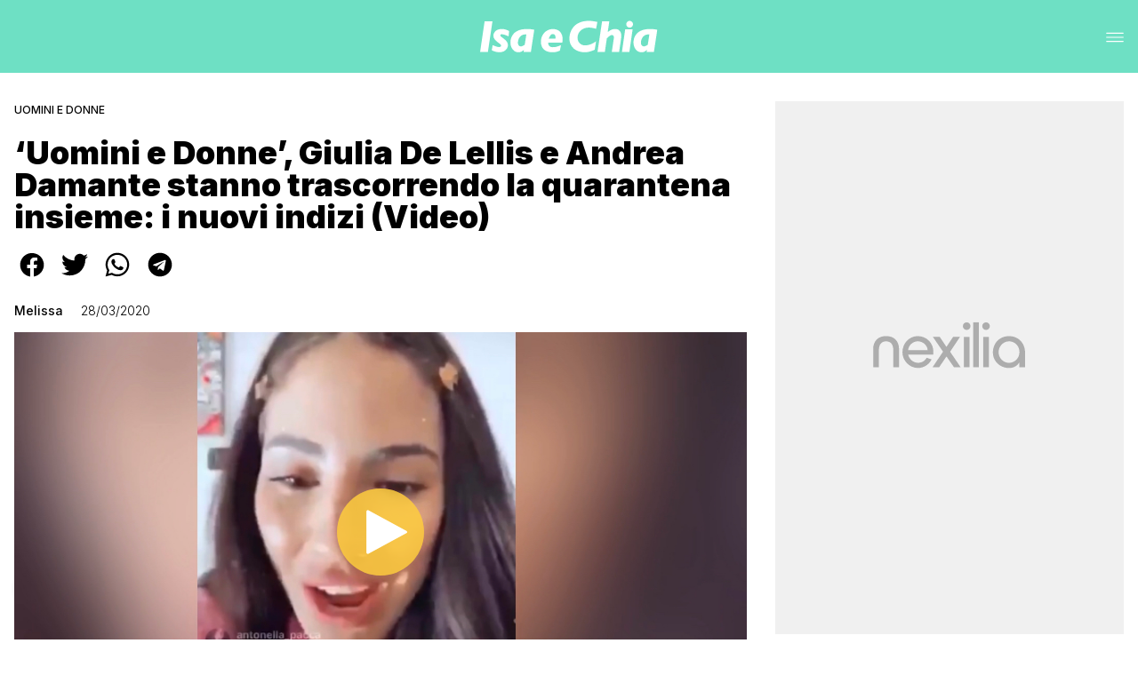

--- FILE ---
content_type: text/html
request_url: https://www.isaechia.it/uomini-donne-giulia-de-lellis-andrea-damante-quarantena-insieme-nuovi-indizi/
body_size: 25939
content:
<!DOCTYPE html><html lang="it"> <head><meta charset="utf-8"><meta name="viewport" content="width=device-width, initial-scale=1"><script>(function(){const isLogged = false;
const subscriptionPlan = null;

  window.astroproxy = {
    isLogged: isLogged,
    subscriptionPlan: subscriptionPlan,
  };

  window.loadLibraryScript = (function () {
    const cbs = {};
    const alreadyLoaded = [];

    const loadLibrary = (libraryUrl) => {
      const script = document.createElement('script');
      script.src = libraryUrl;
      script.defer = true;
      script.onload = () => {
        alreadyLoaded.push(libraryUrl);

        cbs[libraryUrl].forEach((cb) => {
          if (typeof cb === 'function') cb();
        });
      };
      document.body.appendChild(script);
    };

    return (libraryUrl, cb = () => {}) => {
      if (alreadyLoaded.includes(libraryUrl)) {
        cb();
        return;
      }

      if (!cbs.hasOwnProperty(libraryUrl)) {
        cbs[libraryUrl] = [];
        cbs[libraryUrl].push(cb);
        loadLibrary(libraryUrl);
      } else {
        cbs[libraryUrl].push(cb);
      }
    };
  })();
})();</script>  <link href="https://static.nexilia.it/static-metadata/isaechia/cmp-pay.css" rel="stylesheet preload" as="style"> <script src="https://static.nexilia.it/static-metadata/isaechia/cmp-pay.js"></script>     <script data-cfasync="false" type="text/javascript" id="clever-core">(function(){const code = "https://scripts.cleverwebserver.com/a2d3effc1e0e09111c7ffe85e4266a3e.js";

    /* <![CDATA[ */
    (function (document, window) {
      var a,
        c = document.createElement('script'),
        f = window.frameElement;

      c.id = 'CleverCoreLoader96118';
      c.src = code;

      c.async = !0;
      c.type = 'text/javascript';
      c.setAttribute('data-target', window.name || (f && f.getAttribute('id')));
      c.setAttribute('data-callback', 'put-your-callback-function-here');
      c.setAttribute('data-callback-url-click', 'put-your-click-macro-here');
      c.setAttribute('data-callback-url-view', 'put-your-view-macro-here');

      try {
        a =
          parent.document.getElementsByTagName('script')[0] ||
          document.getElementsByTagName('script')[0];
      } catch (_) {
        a = !1;
      }

      a ||
        (a = document.getElementsByTagName('head')[0] || document.getElementsByTagName('body')[0]);
      a.parentNode.insertBefore(c, a);
    })(document, window);
    /* ]]> */
  })();</script>  <link href="https://fonts.googleapis.com/css2?family=Roboto:wght@100;200;300;400;500;600;700;800;900&display=swap" rel="stylesheet preload" as="style"> <link href="https://fonts.googleapis.com/css2?family=Inter:wght@100;200;300;400;500;600;700;800;900&display=swap" rel="stylesheet preload" as="style">  <link rel="stylesheet preload" as="style" href="/public/isaechia/isaechia.css?ver=1.0.2">  <link rel="shortcut icon" href="/public/isaechia/favicon.ico">  <script>(function(){const containerId = "3mmz8WES";

    var _mtm = (window._mtm = window._mtm || []);
    _mtm.push({ 'mtm.startTime': new Date().getTime(), event: 'mtm.Start' });
    (function () {
      var d = document,
        g = d.createElement('script'),
        s = d.getElementsByTagName('script')[0];
      g.async = true;
      g.src = 'https://tagmanager.elikona.it/js/container_' + containerId + '.js';
      s.parentNode.insertBefore(g, s);
    })();
  })();</script>  <meta name="google-site-verification" content="_oM9mDhpj_kmksF985wtzVSINY_pq5-26J-Tjp1IOQU"> <script class="_iub_cs_activate" type="text/plain" async src="https://t.seedtag.com/t/7577-2733-01.js"></script> <script class="_iub_cs_activate" type="text/plain">(function(){const gtmCode = "GTM-MJ2H4RV";

  (function (w, d, s, l, i) {
    w[l] = w[l] || [];
    w[l].push({ 'gtm.start': new Date().getTime(), event: 'gtm.js' });
    var f = d.getElementsByTagName(s)[0],
      j = d.createElement(s),
      dl = l != 'dataLayer' ? '&l=' + l : '';
    j.async = true;
    j.src = 'https://www.googletagmanager.com/gtm.js?id=' + i + dl;
    f.parentNode.insertBefore(j, f);
  })(window, document, 'script', 'dataLayer', gtmCode);
})();</script> <script type="text/javascript">
  window.googletag = window.googletag || { cmd: [] };
</script>   <script type="text/javascript">(function(){const enablePushdown = true;

      if (enablePushdown) {
        if (typeof window.adk_slot_on_demand !== 'undefined') {
          window.adk_slot_on_demand = 'adk_pushdown';
        } else {
          window.addEventListener('adkInteractionsEvents', (event) => {
            if (event && event.detail.adkOnDemandPromisesCreated) {
              window.adk_slot_on_demand = 'adk_pushdown';
            }
          });
        }
      }

      window._iubendaEvents.on('onReady', function () {
        const adkaoraScript = document.createElement('script');
        adkaoraScript.type = 'text/javascript';
        adkaoraScript.defer = true;
        adkaoraScript.src = 'https://cdn.adkaora.space/mosaico/generic/prod/adk-init.js';

        // add attribute data-version with value v3
        adkaoraScript.setAttribute('data-version', 'v3');
        document.head.appendChild(adkaoraScript);
      });
    })();</script>   <meta name="robots" content="index, follow, max-image-preview:large, max-snippet:-1, max-video-preview:-1"/><title>‘Uomini e Donne’, Giulia De Lellis e Andrea Damante stanno trascorrendo la quarantena insieme: i nuovi indizi (Video) | Isa e Chia</title><meta name="description" content="‘Uomini e Donne’, Giulia De Lellis e Andrea Damante stanno trascorrendo la quarantena insieme: i nuovi indizi (Video). Scoop, news e anticipazioni su gossip, reality e televisione."/><link rel="canonical" href="https://www.isaechia.it/uomini-donne-giulia-de-lellis-andrea-damante-quarantena-insieme-nuovi-indizi/"/><meta property="og:locale" content="it_IT"/><meta property="og:type" content="article"/><meta property="og:title" content="‘Uomini e Donne’, Giulia De Lellis e Andrea Damante stanno trascorrendo la quarantena insieme: i nuovi indizi (Video) | Isa e Chia"/><meta property="og:description" content="‘Uomini e Donne’, Giulia De Lellis e Andrea Damante stanno trascorrendo la quarantena insieme: i nuovi indizi (Video). Scoop, news e anticipazioni su gossip, reality e televisione."/><meta property="og:url" content="https://www.isaechia.it/uomini-donne-giulia-de-lellis-andrea-damante-quarantena-insieme-nuovi-indizi/"/><meta property="og:site_name" content="Isaechia"/><meta property="article:publisher" content="https://www.facebook.com/IsaeChia/"/><meta property="article:published_time" content="2020-03-28T17:10:08"/><meta property="article:modified_time" content="2020-03-31T14:17:53"/><meta property="og:image" content="https://static.nexilia.it/isaechia/2020/03/Giulia-De-Lellis-Andra-Damante-e1585415326330.jpeg"/><meta property="og:image:width" content="750"/><meta property="og:image:height" content="563"/><meta property="og:image:type" content="image/jpeg"/><meta name="author" content="Melissa"/><meta name="twitter:card" content="summary_large_image"/><meta name="twitter:creator" content=""/><meta name="twitter:site" content="Isaechia"/><link rel="alternate" type="application/rss+xml" title="‘Uomini e Donne’, Giulia De Lellis e Andrea Damante stanno trascorrendo la quarantena insieme: i nuovi indizi (Video) | Isa e Chia | Feed" href="https://www.isaechia.it/uomini-donne-giulia-de-lellis-andrea-damante-quarantena-insieme-nuovi-indizi/feed/"/><script type="application/ld+json">[{"@context":"https://schema.org","@graph":[{"@type":"NewsArticle","@id":"https://www.isaechia.it/uomini-donne-giulia-de-lellis-andrea-damante-quarantena-insieme-nuovi-indizi/#article","isPartOf":{"@id":"https://www.isaechia.it/uomini-donne-giulia-de-lellis-andrea-damante-quarantena-insieme-nuovi-indizi/"},"author":{"name":"Melissa","@id":"https://www.isaechia.it/#/schema/person/55d677acc48dc3abec7e66ee605c6a2a"},"headline":"‘Uomini e Donne’, Giulia De Lellis e Andrea Damante stanno trascorrendo la quarantena insieme: i nuovi indizi (Video)","datePublished":"2020-03-28T17:10:08+00:00","dateModified":"2020-03-31T14:17:53+00:00","mainEntityOfPage":{"@id":"https://www.isaechia.it/uomini-donne-giulia-de-lellis-andrea-damante-quarantena-insieme-nuovi-indizi/"},"wordCount":305,"publisher":{"@id":"https://www.isaechia.it/#organization"},"image":{"@id":"https://www.isaechia.it/uomini-donne-giulia-de-lellis-andrea-damante-quarantena-insieme-nuovi-indizi/#primaryimage"},"thumbnailUrl":"https://static.nexilia.it/isaechia/2020/03/Giulia-De-Lellis-Andra-Damante-e1585415326330.jpeg","keywords":["Andrea Damante","Giulia De Lellis"],"articleSection":["Grande Fratello","In Evidenza","Ultime News","Uomini e Donne"],"inLanguage":"it-IT"},{"@type":"WebPage","@id":"https://www.isaechia.it/uomini-donne-giulia-de-lellis-andrea-damante-quarantena-insieme-nuovi-indizi/","url":"https://www.isaechia.it/uomini-donne-giulia-de-lellis-andrea-damante-quarantena-insieme-nuovi-indizi/","name":"‘Uomini e Donne’, Giulia De Lellis e Andrea Damante stanno trascorrendo la quarantena insieme: i nuovi indizi (Video) | Isa e Chia","isPartOf":{"@id":"https://www.isaechia.it/#website"},"primaryImageOfPage":{"@id":"https://www.isaechia.it/uomini-donne-giulia-de-lellis-andrea-damante-quarantena-insieme-nuovi-indizi/#primaryimage"},"image":{"@id":"https://www.isaechia.it/uomini-donne-giulia-de-lellis-andrea-damante-quarantena-insieme-nuovi-indizi/#primaryimage"},"thumbnailUrl":"https://static.nexilia.it/isaechia/2020/03/Giulia-De-Lellis-Andra-Damante-e1585415326330.jpeg","datePublished":"2020-03-28T17:10:08+00:00","dateModified":"2020-03-31T14:17:53+00:00","description":"‘Uomini e Donne’, Giulia De Lellis e Andrea Damante stanno trascorrendo la quarantena insieme: i nuovi indizi (Video). Scoop, news e anticipazioni su gossip, reality e televisione.","breadcrumb":{"@id":"https://www.isaechia.it/uomini-donne-giulia-de-lellis-andrea-damante-quarantena-insieme-nuovi-indizi/#breadcrumb"},"inLanguage":"it-IT","potentialAction":[{"@type":"ReadAction","target":["https://www.isaechia.it/uomini-donne-giulia-de-lellis-andrea-damante-quarantena-insieme-nuovi-indizi/"]}]},{"@type":"ImageObject","inLanguage":"it-IT","@id":"https://www.isaechia.it/uomini-donne-giulia-de-lellis-andrea-damante-quarantena-insieme-nuovi-indizi/#primaryimage","url":"https://static.nexilia.it/isaechia/2020/03/Giulia-De-Lellis-Andra-Damante-e1585415326330.jpeg","contentUrl":"https://static.nexilia.it/isaechia/2020/03/Giulia-De-Lellis-Andra-Damante-e1585415326330.jpeg","width":750,"height":563,"caption":"Giulia De Lellis - Andrea Damante"},{"@type":"BreadcrumbList","@id":"https://www.isaechia.it/uomini-donne-giulia-de-lellis-andrea-damante-quarantena-insieme-nuovi-indizi/#breadcrumb","itemListElement":[{"@type":"ListItem","position":1,"name":"Home","item":"https://www.isaechia.it/"},{"@type":"ListItem","position":2,"name":"‘Uomini e Donne’, Giulia De Lellis e Andrea Damante stanno trascorrendo la quarantena insieme: i nuovi indizi (Video)"}]},{"@type":"WebSite","@id":"https://www.isaechia.it/#website","url":"https://www.isaechia.it/","name":"Isa e Chia","description":"Gossip, Reality, Televisione, Serie Tv","publisher":{"@id":"https://www.isaechia.it/#organization"},"potentialAction":[{"@type":"SearchAction","target":{"@type":"EntryPoint","urlTemplate":"https://www.isaechia.it/?s={search_term_string}"},"query-input":{"@type":"PropertyValueSpecification","valueRequired":true,"valueName":"search_term_string"}}],"inLanguage":"it-IT"},{"@type":"Organization","@id":"https://www.isaechia.it/#organization","name":"Isa e Chia","url":"https://www.isaechia.it/","logo":{"@type":"ImageObject","inLanguage":"it-IT","@id":"https://www.isaechia.it/#/schema/logo/image/","url":"https://static.nexilia.it/isaechia/2021/03/112_112ISAECHIA.jpg","contentUrl":"https://static.nexilia.it/isaechia/2021/03/112_112ISAECHIA.jpg","width":112,"height":112,"caption":"Isa e Chia"},"image":{"@id":"https://www.isaechia.it/#/schema/logo/image/"},"sameAs":["https://www.facebook.com/IsaeChia/","https://x.com/isaechia","https://www.instagram.com/isaechia/?hl=it"]},{"@type":"Person","@id":"https://www.isaechia.it/#/schema/person/55d677acc48dc3abec7e66ee605c6a2a","name":"Melissa","image":{"@type":"ImageObject","inLanguage":"it-IT","@id":"https://www.isaechia.it/#/schema/person/image/","url":"https://secure.gravatar.com/avatar/5fcd74f5362e5d26882d75ca440875f9?s=96&d=wavatar&r=g","contentUrl":"https://secure.gravatar.com/avatar/5fcd74f5362e5d26882d75ca440875f9?s=96&d=wavatar&r=g","caption":"Melissa"},"url":"https://www.isaechia.it/author/melissa/"}]},{"@context":"https://schema.org","@graph":[{"@type":"SiteNavigationElement","@id":"https://www.isaechia.it/#Principale","name":"Ultime News","url":"https://www.isaechia.it/ultime-news/"},{"@type":"SiteNavigationElement","@id":"https://www.isaechia.it/#Principale","name":"Le opinioni di Isa e Chia","url":"https://www.isaechia.it/uomini-e-donne/opinioni-isa-e-chia/"},{"@type":"SiteNavigationElement","@id":"https://www.isaechia.it/#Principale","name":"Anticipazioni","url":"https://www.isaechia.it/uomini-e-donne/anticipazioni-uomini-e-donne/"},{"@type":"SiteNavigationElement","@id":"https://www.isaechia.it/#Principale","name":"Uomini e Donne","url":"https://www.isaechia.it/uomini-e-donne/"},{"@type":"SiteNavigationElement","@id":"https://www.isaechia.it/#Principale","name":"Grande Fratello","url":"https://www.isaechia.it/grande-fratello/"},{"@type":"SiteNavigationElement","@id":"https://www.isaechia.it/#Principale","name":"Temptation Island","url":"https://www.isaechia.it/altri-reality/temptation-island/"},{"@type":"SiteNavigationElement","@id":"https://www.isaechia.it/#Principale","name":"Altri Reality","url":"https://www.isaechia.it/altri-reality/"}]}]</script><style>.paywall[data-astro-cid-fvr4rwam]{margin:16px auto}.paywall[data-astro-cid-fvr4rwam] div[data-astro-cid-fvr4rwam]{background-color:#fff;padding:2rem 24px;border-radius:10px;box-shadow:0 0 0 2px #2956f8;max-width:600px;text-align:center;font-family:system-ui,sans-serif;margin:0 auto}.paywall[data-astro-cid-fvr4rwam] div[data-astro-cid-fvr4rwam] img[data-astro-cid-fvr4rwam]{height:42px;margin:0 auto 2rem;object-fit:contain}.paywall[data-astro-cid-fvr4rwam] div[data-astro-cid-fvr4rwam] p[data-astro-cid-fvr4rwam]{font-size:1.1rem;color:#212121;margin-bottom:2rem;line-height:30px}.paywall[data-astro-cid-fvr4rwam] div[data-astro-cid-fvr4rwam] a[data-astro-cid-fvr4rwam].btn-discover{background-color:#2956f8;color:#fff;padding:1rem 2.5rem;border-radius:8px;font-size:1rem;font-weight:600;text-decoration:none;display:inline-block}.paywall[data-astro-cid-fvr4rwam] div[data-astro-cid-fvr4rwam] a[data-astro-cid-fvr4rwam].btn-discover:hover{filter:brightness(1.1);color:#fff!important;transition:filter .2s ease}.login[data-astro-cid-fvr4rwam]{margin-top:1rem;font-size:.9rem;color:#666}.login[data-astro-cid-fvr4rwam] a[data-astro-cid-fvr4rwam]{color:#2956f8;text-decoration:none;font-size:14px}.login[data-astro-cid-fvr4rwam] a[data-astro-cid-fvr4rwam]:hover{text-decoration:underline}
@media only screen and (max-width: 970px){#gmpSkinMobileSpacer[data-astro-cid-fespel5g]{min-height:100px}}
</style>
<link rel="stylesheet" href="/_astro/index.DcFp3fX0.css">
<style>.btn-nexilia-club[data-astro-cid-vnzbdwqw]{margin:16px;z-index:1000;width:50px;height:50px;border-radius:50%;box-shadow:0 2px 5px #0000001a;display:flex;align-items:center;justify-content:center}.btn-nexilia-club[data-astro-cid-vnzbdwqw] img[data-astro-cid-vnzbdwqw]{width:50px;height:50px}
._2EYYE{color:#19181f;display:flex;flex-direction:column;align-items:center}._3x3X6{width:100%;height:100%;display:flex;align-items:center;border-radius:.5rem;box-shadow:0 5px 15px #0000001a}._1gKL9{height:100%;width:50%;padding:5% 0;display:flex;justify-content:center;align-items:center;text-transform:uppercase;transition:background-color .3s ease-out}._28NA5:hover{background-color:#efefef}._wMDGK{position:relative;width:100%;height:100%;text-align:center}._1gKL9:first-child{border-right:.01rem solid #efefef;border-top-left-radius:.5rem;border-bottom-left-radius:.5rem}._1gKL9:last-child{border-top-right-radius:.5rem;border-bottom-right-radius:.5rem}._wMDGK p{font-weight:700;font-size:1.5rem;z-index:100}._wMDGK span{font-size:2.25rem;z-index:100}._1gKL9:hover{cursor:pointer}._1xGEd{color:#19181f;display:flex;flex-direction:column;align-items:center}._3gEzx{width:100%;margin-bottom:1rem;border-radius:.5rem;box-shadow:0 5px 15px #0000001a;position:relative;transition:background-color .3s ease-out}._cCkxB:hover{background-color:#efefef!important}._3gEzx:hover{cursor:pointer}._is6ww{width:0;left:0;margin:0;height:100%;border-top-left-radius:.5rem;border-bottom-left-radius:.5rem;text-align:left}._is6ww p{margin:0;padding:1rem;font-weight:700}._3gEzx span{position:absolute;right:1rem;top:25%;font-size:1.2rem}
</style>
<link rel="stylesheet" href="/_astro/index.D7bnW31z.css">
<style>:root{--swiper-navigation-size: 44px}.swiper-button-prev,.swiper-button-next{position:absolute;top:var(--swiper-navigation-top-offset, 50%);width:calc(var(--swiper-navigation-size) / 44 * 27);height:var(--swiper-navigation-size);margin-top:calc(0px - (var(--swiper-navigation-size) / 2));z-index:10;cursor:pointer;display:flex;align-items:center;justify-content:center;color:var(--swiper-navigation-color, var(--swiper-theme-color))}.swiper-button-prev.swiper-button-disabled,.swiper-button-next.swiper-button-disabled{opacity:.35;cursor:auto;pointer-events:none}.swiper-button-prev.swiper-button-hidden,.swiper-button-next.swiper-button-hidden{opacity:0;cursor:auto;pointer-events:none}.swiper-navigation-disabled .swiper-button-prev,.swiper-navigation-disabled .swiper-button-next{display:none!important}.swiper-button-prev svg,.swiper-button-next svg{width:100%;height:100%;object-fit:contain;transform-origin:center}.swiper-rtl .swiper-button-prev svg,.swiper-rtl .swiper-button-next svg{transform:rotate(180deg)}.swiper-button-prev,.swiper-rtl .swiper-button-next{left:var(--swiper-navigation-sides-offset, 10px);right:auto}.swiper-button-lock{display:none}.swiper-button-prev:after,.swiper-button-next:after{font-family:swiper-icons;font-size:var(--swiper-navigation-size);text-transform:none!important;letter-spacing:0;font-variant:initial;line-height:1}.swiper-button-prev:after,.swiper-rtl .swiper-button-next:after{content:"prev"}.swiper-button-next,.swiper-rtl .swiper-button-prev{right:var(--swiper-navigation-sides-offset, 10px);left:auto}.swiper-button-next:after,.swiper-rtl .swiper-button-prev:after{content:"next"}
</style></head> <body class="article-page uomini-e-donne-page">  <script>
  // eslint-disable-next-line no-unused-vars
  function handleClick() {
    document.body.classList.toggle('nexilia-no-scroll');
    const menuButton = document.getElementById('menu-hamburger');
    menuButton.classList.toggle('active');
  }
</script> <header class="">  <a class="header-logo" href="/"> <img alt="logo" src="/public/isaechia/logo.svg"> </a> <button onclick="handleClick()" class="btn-icon btn-burger" id="menu-hamburger"> <svg xmlns="http://www.w3.org/2000/svg" width="26" height="14" viewBox="0 0 26 14" fill="none"> <path d="M1 1H25" stroke="white" stroke-width="1.5" stroke-linecap="round"></path> <path d="M1 7H25" stroke="white" stroke-width="1.5" stroke-linecap="round"></path> <path d="M1 13H25" stroke="white" stroke-width="1.5" stroke-linecap="round"></path> </svg> </button> <div class="menu-container"> <div class="search-bar"> <form onsubmit="event.preventDefault(); window.location.href = '/search/' + document.getElementById('search-text').value;"> <input type="text" name="search-text" id="search-text" placeholder="Cerca"> <button type="submit"> <svg xmlns="http://www.w3.org/2000/svg" fill="#000000" width="16px" height="16px" viewBox="0 0 32 32" version="1.1"> <title>lens</title> <path d="M0 13.024q0-2.624 1.024-5.056t2.784-4.16 4.16-2.752 5.056-1.056q2.656 0 5.056 1.056t4.16 2.752 2.784 4.16 1.024 5.056q0 3.616-1.984 6.816l7.072 7.040q0.864 0.896 0.864 2.144t-0.864 2.112-2.144 0.864-2.112-0.864l-7.040-7.040q-3.2 1.952-6.816 1.952-2.656 0-5.056-1.024t-4.16-2.784-2.784-4.128-1.024-5.088zM4 13.024q0 2.464 1.216 4.544t3.296 3.264 4.512 1.216q1.824 0 3.488-0.704t2.88-1.92 1.92-2.88 0.736-3.52-0.736-3.52-1.92-2.848-2.88-1.92-3.488-0.736q-2.432 0-4.512 1.216t-3.296 3.296-1.216 4.512z"></path> </svg> </button> </form> </div> <nav id="wordpress-primary-menu" class="primary nav-inline"> <div class="menu-principale-container"> <ul id="menuList" class="menu_top"> <li> <a href="/ultime-news/" target="_self">Ultime News</a> </li><li> <a href="/uomini-e-donne/opinioni-isa-e-chia/" target="_self">Le opinioni di Isa e Chia</a> </li><li> <a href="/uomini-e-donne/anticipazioni-uomini-e-donne/" target="_self">Anticipazioni</a> </li><li> <a href="/uomini-e-donne/" target="_self">Uomini e Donne</a> </li><li> <a href="/grande-fratello/" target="_self">Grande Fratello</a> </li><li> <a href="/altri-reality/temptation-island/" target="_self">Temptation Island</a> </li><li> <a href="/altri-reality/" target="_self">Altri Reality</a> </li> </ul> </div> </nav> </div> <div class="menu-container menu-secondary-container"> <nav id="wordpress-primary-menu" class="primary nav-inline"> <div class="menu-principale-container"> <ul id="menuList" class="menu_top">  </ul> </div> </nav> </div>   </header>  <main class="article-page uomini-e-donne-page">   <article data-template="2" data-subscription="free"> <section class="block-category"><h2 class="lbl-category"><a href="/uomini-e-donne/">Uomini e Donne</a></h2></section><section class="block-title"><h1>‘Uomini e Donne’, Giulia De Lellis e Andrea Damante stanno trascorrendo la quarantena insieme: i nuovi indizi (Video)</h1></section><section class="block-share"> <div class="share-component desktop-only"> <h3>Condividi:</h3> <div class="facebook"> <a href="https://www.facebook.com/sharer.php?u=https%3A%2F%2Fwww.isaechia.it%2Fuomini-donne-giulia-de-lellis-andrea-damante-quarantena-insieme-nuovi-indizi%2F" target="_blank" rel="noreferrer" title="facebook"> <svg
    xmlns="http://www.w3.org/2000/svg"
    width="800px"
    height="800px"
    viewBox="0 0 24 24"
    fill="none"
>
    <path
        d="M20 12.05C19.9813 10.5255 19.5273 9.03809 18.6915 7.76295C17.8557 6.48781 16.673 5.47804 15.2826 4.85257C13.8921 4.2271 12.3519 4.01198 10.8433 4.23253C9.33473 4.45309 7.92057 5.10013 6.7674 6.09748C5.61422 7.09482 4.77005 8.40092 4.3343 9.86195C3.89856 11.323 3.88938 12.8781 4.30786 14.3442C4.72634 15.8103 5.55504 17.1262 6.69637 18.1371C7.83769 19.148 9.24412 19.8117 10.75 20.05V14.38H8.75001V12.05H10.75V10.28C10.7037 9.86846 10.7483 9.45175 10.8807 9.05931C11.0131 8.66687 11.23 8.30827 11.5161 8.00882C11.8022 7.70936 12.1505 7.47635 12.5365 7.32624C12.9225 7.17612 13.3368 7.11255 13.75 7.14003C14.3498 7.14824 14.9482 7.20173 15.54 7.30003V9.30003H14.54C14.3676 9.27828 14.1924 9.29556 14.0276 9.35059C13.8627 9.40562 13.7123 9.49699 13.5875 9.61795C13.4627 9.73891 13.3667 9.88637 13.3066 10.0494C13.2464 10.2125 13.2237 10.387 13.24 10.56V12.07H15.46L15.1 14.4H13.25V20C15.1399 19.7011 16.8601 18.7347 18.0985 17.2761C19.3369 15.8175 20.0115 13.9634 20 12.05Z"
        fill="#1877F2"
    />
</svg> </a> </div><div class="twitter"> <a href="https://twitter.com/intent/tweet?url=https%3A%2F%2Fwww.isaechia.it%2Fuomini-donne-giulia-de-lellis-andrea-damante-quarantena-insieme-nuovi-indizi%2F&text=%E2%80%98Uomini%20e%20Donne%E2%80%99%2C%20Giulia%20De%20Lellis%20e%20Andrea%20Damante%20stanno%20trascorrendo%20la%20quarantena%20insieme%3A%20i%20nuovi%20indizi%20(Video)" target="_blank" rel="noreferrer" title="twitter"> <svg
    xmlns="http://www.w3.org/2000/svg"
    fill="#1DA1F2"
    width="800px"
    height="800px"
    viewBox="-4 0 32 32"
    version="1.1"
>
    <path
        d="M24 8.531c-0.688 1-1.5 1.844-2.469 2.563 0.031 0.219 0.031 0.438 0.031 0.656 0 6.5-4.938 14-14 14-2.781 0-5.375-0.844-7.563-2.219 0.375 0.031 0.781 0.094 1.188 0.094 2.313 0 4.406-0.813 6.094-2.125-2.188-0.031-3.969-1.5-4.594-3.438 0.281 0.063 0.625 0.094 0.938 0.094 0.438 0 0.906-0.063 1.313-0.188-2.281-0.438-3.969-2.406-3.969-4.781v-0.063c0.688 0.344 1.406 0.563 2.219 0.594-1.313-0.906-2.188-2.406-2.188-4.094 0-0.906 0.25-1.75 0.656-2.5 2.438 2.969 6.063 4.969 10.156 5.156-0.063-0.344-0.125-0.75-0.125-1.125 0-2.719 2.188-4.938 4.906-4.938 1.438 0 2.719 0.625 3.625 1.594 1.125-0.219 2.156-0.656 3.094-1.219-0.344 1.156-1.125 2.156-2.125 2.75 1-0.125 1.906-0.406 2.813-0.813z" />
</svg> </a> </div><div class="whatsapp"> <a href="https://api.whatsapp.com/send?text=https%3A%2F%2Fwww.isaechia.it%2Fuomini-donne-giulia-de-lellis-andrea-damante-quarantena-insieme-nuovi-indizi%2F" target="_blank" rel="noreferrer" title="whatsapp"> <svg
xmlns="http://www.w3.org/2000/svg"
width="800px"
height="800px"
viewBox="0 0 24 24"
fill="none"
>
<path
  d="M17.6 6.31999C16.8669 5.58141 15.9943 4.99596 15.033 4.59767C14.0716 4.19938 13.0406 3.99622 12 3.99999C10.6089 4.00135 9.24248 4.36819 8.03771 5.06377C6.83294 5.75935 5.83208 6.75926 5.13534 7.96335C4.4386 9.16745 4.07046 10.5335 4.06776 11.9246C4.06507 13.3158 4.42793 14.6832 5.12 15.89L4 20L8.2 18.9C9.35975 19.5452 10.6629 19.8891 11.99 19.9C14.0997 19.9001 16.124 19.0668 17.6222 17.5816C19.1205 16.0965 19.9715 14.0796 19.99 11.97C19.983 10.9173 19.7682 9.87634 19.3581 8.9068C18.948 7.93725 18.3505 7.05819 17.6 6.31999ZM12 18.53C10.8177 18.5308 9.65701 18.213 8.64 17.61L8.4 17.46L5.91 18.12L6.57 15.69L6.41 15.44C5.55925 14.0667 5.24174 12.429 5.51762 10.8372C5.7935 9.24545 6.64361 7.81015 7.9069 6.80322C9.1702 5.79628 10.7589 5.28765 12.3721 5.37368C13.9853 5.4597 15.511 6.13441 16.66 7.26999C17.916 8.49818 18.635 10.1735 18.66 11.93C18.6442 13.6859 17.9355 15.3645 16.6882 16.6006C15.441 17.8366 13.756 18.5301 12 18.53ZM15.61 13.59C15.41 13.49 14.44 13.01 14.26 12.95C14.08 12.89 13.94 12.85 13.81 13.05C13.6144 13.3181 13.404 13.5751 13.18 13.82C13.07 13.96 12.95 13.97 12.75 13.82C11.6097 13.3694 10.6597 12.5394 10.06 11.47C9.85 11.12 10.26 11.14 10.64 10.39C10.6681 10.3359 10.6827 10.2759 10.6827 10.215C10.6827 10.1541 10.6681 10.0941 10.64 10.04C10.64 9.93999 10.19 8.95999 10.03 8.56999C9.87 8.17999 9.71 8.23999 9.58 8.22999H9.19C9.08895 8.23154 8.9894 8.25465 8.898 8.29776C8.8066 8.34087 8.72546 8.403 8.66 8.47999C8.43562 8.69817 8.26061 8.96191 8.14676 9.25343C8.03291 9.54495 7.98287 9.85749 8 10.17C8.0627 10.9181 8.34443 11.6311 8.81 12.22C9.6622 13.4958 10.8301 14.5293 12.2 15.22C12.9185 15.6394 13.7535 15.8148 14.58 15.72C14.8552 15.6654 15.1159 15.5535 15.345 15.3915C15.5742 15.2296 15.7667 15.0212 15.91 14.78C16.0428 14.4856 16.0846 14.1583 16.03 13.84C15.94 13.74 15.81 13.69 15.61 13.59Z"
  fill="#000000"
/>
</svg> </a> </div><div class="telegram"> <a href="https://t.me/share/url?url=https%3A%2F%2Fwww.isaechia.it%2Fuomini-donne-giulia-de-lellis-andrea-damante-quarantena-insieme-nuovi-indizi%2F&text=%E2%80%98Uomini%20e%20Donne%E2%80%99%2C%20Giulia%20De%20Lellis%20e%20Andrea%20Damante%20stanno%20trascorrendo%20la%20quarantena%20insieme%3A%20i%20nuovi%20indizi%20(Video)" target="_blank" rel="noreferrer" title="telegram"> <svg
    xmlns="http://www.w3.org/2000/svg"
    width="800px"
    height="800px"
    viewBox="0 0 24 24"
    fill="none"
>
    <path
        d="M12 4C10.4178 4 8.87103 4.46919 7.55544 5.34824C6.23985 6.22729 5.21447 7.47672 4.60897 8.93853C4.00347 10.4003 3.84504 12.0089 4.15372 13.5607C4.4624 15.1126 5.22433 16.538 6.34315 17.6569C7.46197 18.7757 8.88743 19.5376 10.4393 19.8463C11.9911 20.155 13.5997 19.9965 15.0615 19.391C16.5233 18.7855 17.7727 17.7602 18.6518 16.4446C19.5308 15.129 20 13.5823 20 12C20 9.87827 19.1571 7.84344 17.6569 6.34315C16.1566 4.84285 14.1217 4 12 4ZM15.93 9.48L14.62 15.67C14.52 16.11 14.26 16.21 13.89 16.01L11.89 14.53L10.89 15.46C10.8429 15.5215 10.7824 15.5715 10.7131 15.6062C10.6438 15.6408 10.5675 15.6592 10.49 15.66L10.63 13.66L14.33 10.31C14.5 10.17 14.33 10.09 14.09 10.23L9.55 13.08L7.55 12.46C7.12 12.33 7.11 12.03 7.64 11.83L15.35 8.83C15.73 8.72 16.05 8.94 15.93 9.48Z"
        fill="#2AABEE"
    />
</svg> </a> </div> </div> <div style="display: grid; grid-template-columns: 1fr;" class="share-component mobile-only"> <button id="shareBtn"> <svg xmlns="http://www.w3.org/2000/svg" viewBox="0 0 50 50" enable-background="new 0 0 50 50"> <path d="M30.3 13.7L25 8.4l-5.3 5.3-1.4-1.4L25 5.6l6.7 6.7z"></path> <path d="M24 7h2v21h-2z"></path> <path d="M35 40H15c-1.7 0-3-1.3-3-3V19c0-1.7 1.3-3 3-3h7v2h-7c-.6 0-1 .4-1 1v18c0 .6.4 1 1 1h20c.6 0 1-.4 1-1V19c0-.6-.4-1-1-1h-7v-2h7c1.7 0 3 1.3 3 3v18c0 1.7-1.3 3-3 3z"></path> </svg> <span style="margin-left: 4px">Condividi</span> </button> <!-- <div id="customShareWrapper">
      <iframe
        id="shareOnFacebook"
        width="89"
        height="20"
        style="border:none;overflow:hidden"
        scrolling="no"
        frameborder="0"
        allowfullscreen="true"
        allow="autoplay; clipboard-write; encrypted-media; picture-in-picture; web-share"
      ></iframe>
    </div> --> <!-- <div>
      {
        socials.map((social) => {
          return (
            <div class={social.className}>
              <a
                href={social.href}
                target="_blank"
                rel="noreferrer"
                title={social.className}
              >
                <Fragment set:html={social.image} />
              </a>
            </div>
          );
        })
      }
    </div> --> </div> </section> <script>(function(){const title = "‘Uomini e Donne’, Giulia De Lellis e Andrea Damante stanno trascorrendo la quarantena insieme: i nuovi indizi (Video)";
const url = "/uomini-donne-giulia-de-lellis-andrea-damante-quarantena-insieme-nuovi-indizi/";

  const shareData = {
    url: url,
    title: title,
    text: title,
  };
  document.getElementById('shareBtn')?.addEventListener('click', async () => {
    if (navigator.canShare) {
      navigator.share(shareData);
    }
  });
})();</script><section class="block-infos"><h3><a href="/author/melissa/" style="margin-right:16px">Melissa</a> <!-- -->28/03/2020<!-- --> </h3></section><script>(function(){const libraryUrl = "https://medianexilia-meride-tv.akamaized.net/scripts/0.14.13beta/embed.js";
const embedID = "17599";

  const initEmbed = () => {
    if (typeof window.Meride !== 'undefined' && typeof window.Meride.initEmbed !== 'undefined') {
      try {
        window.Meride.initEmbed({ embedID });
      } catch (err) {
        console.error('Error loading Meride Embed: ', embedID, err.code, err.message);
      }
    }
  };

  window.loadLibraryScript(libraryUrl, initEmbed);
})();</script> <div class="meride-video-container" data-embed="17599" data-customer="nexilia" data-nfs="nexilia" data-width="800" data-height="450"></div><style>astro-island,astro-slot,astro-static-slot{display:contents}</style><script>(()=>{var e=async t=>{await(await t())()};(self.Astro||(self.Astro={})).load=e;window.dispatchEvent(new Event("astro:load"));})();;(()=>{var A=Object.defineProperty;var g=(i,o,a)=>o in i?A(i,o,{enumerable:!0,configurable:!0,writable:!0,value:a}):i[o]=a;var d=(i,o,a)=>g(i,typeof o!="symbol"?o+"":o,a);{let i={0:t=>m(t),1:t=>a(t),2:t=>new RegExp(t),3:t=>new Date(t),4:t=>new Map(a(t)),5:t=>new Set(a(t)),6:t=>BigInt(t),7:t=>new URL(t),8:t=>new Uint8Array(t),9:t=>new Uint16Array(t),10:t=>new Uint32Array(t)},o=t=>{let[l,e]=t;return l in i?i[l](e):void 0},a=t=>t.map(o),m=t=>typeof t!="object"||t===null?t:Object.fromEntries(Object.entries(t).map(([l,e])=>[l,o(e)]));class y extends HTMLElement{constructor(){super(...arguments);d(this,"Component");d(this,"hydrator");d(this,"hydrate",async()=>{var b;if(!this.hydrator||!this.isConnected)return;let e=(b=this.parentElement)==null?void 0:b.closest("astro-island[ssr]");if(e){e.addEventListener("astro:hydrate",this.hydrate,{once:!0});return}let c=this.querySelectorAll("astro-slot"),n={},h=this.querySelectorAll("template[data-astro-template]");for(let r of h){let s=r.closest(this.tagName);s!=null&&s.isSameNode(this)&&(n[r.getAttribute("data-astro-template")||"default"]=r.innerHTML,r.remove())}for(let r of c){let s=r.closest(this.tagName);s!=null&&s.isSameNode(this)&&(n[r.getAttribute("name")||"default"]=r.innerHTML)}let p;try{p=this.hasAttribute("props")?m(JSON.parse(this.getAttribute("props"))):{}}catch(r){let s=this.getAttribute("component-url")||"<unknown>",v=this.getAttribute("component-export");throw v&&(s+=` (export ${v})`),console.error(`[hydrate] Error parsing props for component ${s}`,this.getAttribute("props"),r),r}let u;await this.hydrator(this)(this.Component,p,n,{client:this.getAttribute("client")}),this.removeAttribute("ssr"),this.dispatchEvent(new CustomEvent("astro:hydrate"))});d(this,"unmount",()=>{this.isConnected||this.dispatchEvent(new CustomEvent("astro:unmount"))})}disconnectedCallback(){document.removeEventListener("astro:after-swap",this.unmount),document.addEventListener("astro:after-swap",this.unmount,{once:!0})}connectedCallback(){if(!this.hasAttribute("await-children")||document.readyState==="interactive"||document.readyState==="complete")this.childrenConnectedCallback();else{let e=()=>{document.removeEventListener("DOMContentLoaded",e),c.disconnect(),this.childrenConnectedCallback()},c=new MutationObserver(()=>{var n;((n=this.lastChild)==null?void 0:n.nodeType)===Node.COMMENT_NODE&&this.lastChild.nodeValue==="astro:end"&&(this.lastChild.remove(),e())});c.observe(this,{childList:!0}),document.addEventListener("DOMContentLoaded",e)}}async childrenConnectedCallback(){let e=this.getAttribute("before-hydration-url");e&&await import(e),this.start()}async start(){let e=JSON.parse(this.getAttribute("opts")),c=this.getAttribute("client");if(Astro[c]===void 0){window.addEventListener(`astro:${c}`,()=>this.start(),{once:!0});return}try{await Astro[c](async()=>{let n=this.getAttribute("renderer-url"),[h,{default:p}]=await Promise.all([import(this.getAttribute("component-url")),n?import(n):()=>()=>{}]),u=this.getAttribute("component-export")||"default";if(!u.includes("."))this.Component=h[u];else{this.Component=h;for(let f of u.split("."))this.Component=this.Component[f]}return this.hydrator=p,this.hydrate},e,this)}catch(n){console.error(`[astro-island] Error hydrating ${this.getAttribute("component-url")}`,n)}}attributeChangedCallback(){this.hydrate()}}d(y,"observedAttributes",["props"]),customElements.get("astro-island")||customElements.define("astro-island",y)}})();</script> <section class="block-content"> <html><head></head><body><p style="text-align: justify;">Non accenna a placarsi il chiacchiericcio attorno al presunto ritorno di fiamma tra <strong>Giulia De Lellis</strong> e <strong>Andrea Damante</strong>. <a href="https://www.isaechia.it/giulia-de-lellis-silenzio-andrea-iannone-tre-settimane-intenditor-parole/"><strong>Dopo aver archiviato la relazione con il pilota Andrea Iannone </strong></a>infatti, secondo numerosissimi fan, <a href="https://www.isaechia.it/andrea-iannone-rottura-giulia-de-lellis-oggi-bene-foto-andrea-damante/"><strong>l’ex corteggiatrice starebbe trascorrendo questo periodo di quarantena proprio insieme all’ex fidanzato</strong></a> – conosciuto a <em>Uomini e Donne</em> – e alla sua famiglia.</p><div class="adv-inside-content"><div class="adk-slot" data-adv-size="336x280"><div id="adk_article-top"></div></div></div>
<p style="text-align: justify;">A sostenere quanto ipotizzato dai seguaci dall’ex coppia sono arrivate <strong><a href="https://www.isaechia.it/uomini-donne-ritorno-fiamma-giulia-de-lellis-andrea-damante-indizi-video/">alcune dichiarazioni</a></strong> e <a href="https://www.isaechia.it/uomini-donne-giulia-de-lellis-risponde-fan-rapporti-andrea-damante-andrea-iannone/"><strong>diversi movimenti <em>social</em></strong></a> che, notati dagli utenti sul web, che porterebbero appunto ad un loro ritorno insieme. Se da una parte i follower affezionati ai <em><strong>Damellis</strong></em> sembrano attenti a captare ogni piccolo segnale che potrebbe portare ad un riavvicinamento tra <strong>Giulia</strong> e <strong>Andrea</strong>, la stessa <em>influencer</em> sembra essere pronta a stuzzicare la loro curiosità. La <strong>De Lellis</strong> infatti durante una diretta ha risposto così a quanti le hanno chiesto – ironizzando – dove avesse nascosto l’ex tronista: “<em>Non vi dico dove ho nascosto chi, cosa, non vi dico niente! È inutile che continuate, mi fate impazzire, vi adoro!</em>“.</p><div class="adv-inside-content"><div id="teads-slot" class="teads-slot"></div></div>
<p style="text-align: justify;">Nel frattempo sui social network sono spuntati altri due indizi che supporterebbero il ritorno dei <em><strong>Damelli</strong></em>s. Se da una parte una fan ci ha segnalato una televisione “sospetta” che sembrerebbe essere apparsa nelle ultime ore sia nelle<em> Instagram Stories</em> di <strong>Giulia</strong> che in quelle di <strong>Andrea</strong>:</p><div class="adv-inside-content"><div class="adk-slot" data-adv-size="336x280"><div id="adk_article-middle"></div></div></div>
<p><img loading="lazy" decoding="async" class="aligncenter size-medium wp-image-772971" src="https://static.nexilia.it/isaechia/2020/03/Instagram-De-Lellis-4-560x424.jpeg?imwidth=828&amp;imdensity=1" alt="Instagram - De Lellis" width="560" height="424"></p>
<p style="text-align: justify;">Dall’altra alcuni fan particolarmente attenti hanno notato il “mi piace” proprio di <strong>Andrea</strong> ad una delle ultime foto condivise da <strong>Giulia</strong> sul suo profilo <em>Instagram</em>:</p>
<p><img loading="lazy" decoding="async" class="aligncenter size-medium wp-image-772970" src="https://static.nexilia.it/isaechia/2020/03/Instagram-Damante-1-348x560.jpeg?imwidth=828&amp;imdensity=1" alt="Instagram - Damante" width="348" height="560" srcset="https://static.nexilia.it/isaechia/2020/03/Instagram-Damante-1-348x560.jpeg 348w, https://static.nexilia.it/isaechia/2020/03/Instagram-Damante-1.jpeg 399w" sizes="auto, (max-width: 348px) 100vw, 348px"></p>
<p style="text-align: justify;">E voi che cosa ne pensate? Credete che <strong>Giulia</strong> e <strong>Andrea</strong> siano davvero tornati insieme?</p>
<p style="text-align: justify;"><span style="color: #ff0000;"><strong>AGGIORNAMENTO –</strong> </span>A far notare altri segnali del potenziale riavvicinamento tra <strong>Giulia</strong> e <strong>Andrea</strong> sono stati alcuni fan che hanno notato ulteriori presunti collegamenti tra i due:</p>
</body></html><astro-island uid="gtF85" prefix="r5" component-url="/_astro/ImageGallery.B2TrhF-b.js" component-export="default" renderer-url="/_astro/client.BG_itmMA.js" props="{&quot;images&quot;:[1,[[0,{&quot;original&quot;:[0,&quot;https://static.nexilia.it/isaechia/2020/03/Instagram-De-Lellis-2.jpg&quot;],&quot;thumbnail&quot;:[0,&quot;https://static.nexilia.it/isaechia/2020/03/Instagram-De-Lellis-2.jpg?width=100&amp;height=100&amp;aspect_ratio=16:10&quot;]}],[0,{&quot;original&quot;:[0,&quot;https://static.nexilia.it/isaechia/2020/03/Instagram-De-Lellis-3.jpg&quot;],&quot;thumbnail&quot;:[0,&quot;https://static.nexilia.it/isaechia/2020/03/Instagram-De-Lellis-3.jpg?width=100&amp;height=100&amp;aspect_ratio=16:10&quot;]}],[0,{&quot;original&quot;:[0,&quot;https://static.nexilia.it/isaechia/2020/03/Instagram-De-Lellis.jpg&quot;],&quot;thumbnail&quot;:[0,&quot;https://static.nexilia.it/isaechia/2020/03/Instagram-De-Lellis.jpg?width=100&amp;height=100&amp;aspect_ratio=16:10&quot;]}]]]}" ssr="" client="load" opts="{&quot;name&quot;:&quot;ImageGallery&quot;,&quot;value&quot;:true}" await-children=""><div class="image-gallery" aria-live="polite"><div class="image-gallery-content  image-gallery-thumbnails-bottom"><div class="image-gallery-slide-wrapper  image-gallery-thumbnails-bottom"><button type="button" class="image-gallery-icon image-gallery-left-nav" aria-label="Previous Slide"><svg class="image-gallery-svg" xmlns="http://www.w3.org/2000/svg" viewBox="6 0 12 24" fill="none" stroke="currentColor" stroke-width="1" stroke-linecap="round" stroke-linejoin="round"><polyline points="15 18 9 12 15 6"></polyline></svg></button><button type="button" class="image-gallery-icon image-gallery-right-nav" aria-label="Next Slide"><svg class="image-gallery-svg" xmlns="http://www.w3.org/2000/svg" viewBox="6 0 12 24" fill="none" stroke="currentColor" stroke-width="1" stroke-linecap="round" stroke-linejoin="round"><polyline points="9 18 15 12 9 6"></polyline></svg></button><div class="image-gallery-swipe"><div class="image-gallery-slides"><div aria-label="Go to Slide 1" tabindex="-1" class="image-gallery-slide  image-gallery-center " style="display:inherit;-webkit-transform:translate3d(0%, 0, 0);-moz-transform:translate3d(0%, 0, 0);-ms-transform:translate3d(0%, 0, 0);-o-transform:translate3d(0%, 0, 0);transform:translate3d(0%, 0, 0)" role="button"><img class="image-gallery-image" src="https://static.nexilia.it/isaechia/2020/03/Instagram-De-Lellis-2.jpg"/></div><div aria-label="Go to Slide 2" tabindex="-1" class="image-gallery-slide  image-gallery-right " style="display:inherit;-webkit-transform:translate3d(100%, 0, 0);-moz-transform:translate3d(100%, 0, 0);-ms-transform:translate3d(100%, 0, 0);-o-transform:translate3d(100%, 0, 0);transform:translate3d(100%, 0, 0)" role="button"><img class="image-gallery-image" src="https://static.nexilia.it/isaechia/2020/03/Instagram-De-Lellis-3.jpg"/></div><div aria-label="Go to Slide 3" tabindex="-1" class="image-gallery-slide  image-gallery-left " style="display:inherit;-webkit-transform:translate3d(-100%, 0, 0);-moz-transform:translate3d(-100%, 0, 0);-ms-transform:translate3d(-100%, 0, 0);-o-transform:translate3d(-100%, 0, 0);transform:translate3d(-100%, 0, 0)" role="button"><img class="image-gallery-image" src="https://static.nexilia.it/isaechia/2020/03/Instagram-De-Lellis.jpg"/></div></div></div><button type="button" class="image-gallery-icon image-gallery-play-button" aria-label="Play or Pause Slideshow"><svg class="image-gallery-svg" xmlns="http://www.w3.org/2000/svg" viewBox="0 0 24 24" fill="none" stroke="currentColor" stroke-width="2" stroke-linecap="round" stroke-linejoin="round"><polygon points="5 3 19 12 5 21 5 3"></polygon></svg></button><button type="button" class="image-gallery-icon image-gallery-fullscreen-button" aria-label="Open Fullscreen"><svg class="image-gallery-svg" xmlns="http://www.w3.org/2000/svg" viewBox="0 0 24 24" fill="none" stroke="currentColor" stroke-width="2" stroke-linecap="round" stroke-linejoin="round"><path d="M8 3H5a2 2 0 0 0-2 2v3m18 0V5a2 2 0 0 0-2-2h-3m0 18h3a2 2 0 0 0 2-2v-3M3 16v3a2 2 0 0 0 2 2h3"></path></svg></button></div><div class="image-gallery-thumbnails-wrapper  image-gallery-thumbnails-bottom thumbnails-swipe-horizontal"><div class="image-gallery-thumbnails"><nav class="image-gallery-thumbnails-container" style="-webkit-transform:translate3d(0px, 0, 0);-moz-transform:translate3d(0px, 0, 0);-ms-transform:translate3d(0px, 0, 0);-o-transform:translate3d(0px, 0, 0);transform:translate3d(0px, 0, 0);transition:all 450ms ease-out" aria-label="Thumbnail Navigation"><button type="button" tabindex="0" aria-pressed="true" aria-label="Go to Slide 1" class="image-gallery-thumbnail active"><span class="image-gallery-thumbnail-inner"><img class="image-gallery-thumbnail-image" src="https://static.nexilia.it/isaechia/2020/03/Instagram-De-Lellis-2.jpg?width=100&amp;height=100&amp;aspect_ratio=16:10"/></span></button><button type="button" tabindex="0" aria-pressed="false" aria-label="Go to Slide 2" class="image-gallery-thumbnail"><span class="image-gallery-thumbnail-inner"><img class="image-gallery-thumbnail-image" src="https://static.nexilia.it/isaechia/2020/03/Instagram-De-Lellis-3.jpg?width=100&amp;height=100&amp;aspect_ratio=16:10"/></span></button><button type="button" tabindex="0" aria-pressed="false" aria-label="Go to Slide 3" class="image-gallery-thumbnail"><span class="image-gallery-thumbnail-inner"><img class="image-gallery-thumbnail-image" src="https://static.nexilia.it/isaechia/2020/03/Instagram-De-Lellis.jpg?width=100&amp;height=100&amp;aspect_ratio=16:10"/></span></button></nav></div></div></div></div><!--astro:end--></astro-island><html><head></head><body><div class="adv-inside-content"><div class="adk-slot" data-adv-size="336x280"><div id="adk_article-bottom"></div></div></div></body></html> </section>  <script>(function(){const teadsCode = "62907";

    (function (d, p) {
      var js,
        s = d.getElementsByTagName('script')[0];
      js = d.createElement('script');
      js.className = 'teads _iub_cs_activate';
      js.async = true;
      js.type = 'text/plain';
      js.src = '//a.teads.tv/page/' + p + '/tag';
      s?.parentNode?.insertBefore(js, s);
    })(window.document, teadsCode);
  })();</script>  <section class="block-list block-relateds" data-appearance="grid" data-desktop-columns="2" data-mobile-columns="1"><div class="block-heading"><h2>Potrebbe interessarti anche</h2></div><ul><li class="article-block-item"><div class="col-img"><picture class="aspect-ratio-16-9"><source srcSet="https://static.nexilia.it/isaechia/2026/01/Uomini-e-Donne-lopinione-di-Chia-sulla-scelta-di-Flavio-Ubirti-190126.jpeg?width=undefined&amp;imdensity=1"/><img class="aspect-ratio-16-9" srcSet="https://static.nexilia.it/isaechia/2026/01/Uomini-e-Donne-lopinione-di-Chia-sulla-scelta-di-Flavio-Ubirti-190126.jpeg?width=480&amp;imdensity=1" alt="preview" title="Uomini e Donne: l’opinione di Chia sulla scelta di Flavio Ubirti (19/01/26)" loading="eager"/></picture></div><div class="col-text"><h2><a href="/uomini-donne-opinione-chia-scelta-flavio-ubirti-19-01-26/" class="block-title clamp lines-3">Uomini e Donne: l’opinione di Chia sulla scelta di Flavio Ubirti (19/01/26)</a></h2><span class="excerpt clamp lines-3"><p>Io ero già pronta a dover commentare per la quarta puntata di fila le improbabili gesta preseperilcul0 di Gemma Galgani e Sabrina Zago, e invece ecco che Maria De Filippi ha ben pensato di mandare in onda la scelta di Flavio Ubirti. Alla buon’ora, eh. Trovo sempre curioso (leggasi no sense) il tempismo per cui [&hellip;]</p>
</span><div class="block-category"><h4><a href="/author/chia/" class="author-link">Chia</a><span>-</span><a href="/uomini-e-donne/opinioni-isa-e-chia/" class="category-link">Le opinioni di Isa e Chia</a></h4></div></div></li><li class="article-block-item"><div class="col-img"><picture class="aspect-ratio-16-9"><source srcSet="https://static.nexilia.it/isaechia/2023/08/Uomini-e-Donne-Anticipazioni.jpeg?width=undefined&amp;imdensity=1"/><img class="aspect-ratio-16-9" srcSet="https://static.nexilia.it/isaechia/2023/08/Uomini-e-Donne-Anticipazioni.jpeg?width=480&amp;imdensity=1" alt="preview" title="Anticipazioni Uomini e Donne del 19/01/26: Gemma Galgani torna alla carica con Mario Lenti, un cavaliere prende una decisione che sorprende tutti" loading="eager"/></picture></div><div class="col-text"><h2><a href="/anticipazioni-uomini-donne-19-01-26-gemma-galgani-carica-mario-lenti-cavaliere-decisione/" class="block-title clamp lines-3">Anticipazioni Uomini e Donne del 19/01/26: Gemma Galgani torna alla carica con Mario Lenti, un cavaliere prende una decisione che sorprende tutti</a></h2><span class="excerpt clamp lines-3"><p>Oggi sono state registrate le nuove puntate di Uomini e Donne, il dating show di Canale 5 condotto da Maria De Filippi che vede nel ruolo di opinionisti Tina Cipollari e Gianni Sperti. Ecco tutte le anticipazioni, fornite come sempre da Lorenzo Pugnaloni. Questo è ciò che riguarda il Trono over: Nel corso della puntata, [&hellip;]</p>
</span><div class="block-category"><h4><a href="/author/chia/" class="author-link">Chia</a><span>-</span><a href="/uomini-e-donne/anticipazioni-uomini-e-donne/" class="category-link">Anticipazioni</a></h4></div></div></li><li class="article-block-item"><div class="col-img"><picture class="aspect-ratio-16-9"><source srcSet="https://static.nexilia.it/isaechia/2026/01/Martina-Cardamone.jpg?width=undefined&amp;imdensity=1"/><img class="aspect-ratio-16-9" srcSet="https://static.nexilia.it/isaechia/2026/01/Martina-Cardamone.jpg?width=480&amp;imdensity=1" alt="preview" title="Uomini e Donne, Martina Cardamone e le prime parole dopo la puntata di oggi: “Flavio ha fatto una scelta di testa e non di cuore”" loading="eager"/></picture></div><div class="col-text"><h2><a href="/uomini-donne-martina-cardamone-prime-parole-flavio-scelta-testa-cuore/" class="block-title clamp lines-3">Uomini e Donne, Martina Cardamone e le prime parole dopo la puntata di oggi: “Flavio ha fatto una scelta di testa e non di cuore”</a></h2><span class="excerpt clamp lines-3"><p>Dopo la scelta di Flavio Ubirti, andata in onda oggi a Uomini e Donne, intervistata da Lorenzo Pugnaloni a Casa Lollo, Martina Cardamone ha parlato della delusione di non essere stata lei ad uscire dal programma col tronista. Flavio infatti, fra petali e baci ha scelto la rivale di Martina, Nicole Belloni. Le sensazioni pre-puntata  [&hellip;]</p>
</span><div class="block-category"><h4><a href="/author/alessia/" class="author-link">Alessia S.</a><span>-</span><a href="/uomini-e-donne/" class="category-link">Uomini e Donne</a></h4></div></div></li><li class="article-block-item"><div class="col-img"><picture class="aspect-ratio-16-9"><source srcSet="https://static.nexilia.it/isaechia/2026/01/Diego-Daddi-e1768820896336.jpg?width=undefined&amp;imdensity=1"/><img class="aspect-ratio-16-9" srcSet="https://static.nexilia.it/isaechia/2026/01/Diego-Daddi-e1768820896336.jpg?width=480&amp;imdensity=1" alt="preview" title="Diego Daddi si difende dalle critiche per la foto con la nuova fidanzata: “Non ho mancato di rispetto a nessuno ma ho scelto di…”" loading="eager"/></picture></div><div class="col-text"><h2><a href="/diego-daddi-difende-critiche-foto-fidanzata-mancato-rispetto-nessuno-scelto/" class="block-title clamp lines-3">Diego Daddi si difende dalle critiche per la foto con la nuova fidanzata: “Non ho mancato di rispetto a nessuno ma ho scelto di…”</a></h2><span class="excerpt clamp lines-3"><p>La lunga relazione tra Diego Daddi ed Elga Enardu é giunta ufficialmente al capolinea da qualche settimana. L&#8217;annuncio della separazione era arrivato dalla stessa ex tronista e in seguito era stato confermato anche da Diego, che nelle ultime ore ha postato una foto che lo ritrae in atteggiamenti affettuosi insieme a un&#8217;altra donna, Barbara Santagati (ve ne abbiamo parlato [&hellip;]</p>
</span><div class="block-category"><h4><a href="/author/alessia/" class="author-link">Alessia S.</a><span>-</span><a href="/uomini-e-donne/" class="category-link">Uomini e Donne</a></h4></div></div></li><li class="article-block-item"><div class="col-img"><picture class="aspect-ratio-16-9"><source srcSet="https://static.nexilia.it/isaechia/2026/01/Uomini-e-Donne-commenti-a-caldo.jpeg?width=undefined&amp;imdensity=1"/><img class="aspect-ratio-16-9" srcSet="https://static.nexilia.it/isaechia/2026/01/Uomini-e-Donne-commenti-a-caldo.jpeg?width=480&amp;imdensity=1" alt="preview" title="Uomini e Donne: commenti a caldo (19/01/2026)" loading="eager"/></picture></div><div class="col-text"><h2><a href="/uomini-donne-commenti-caldo-19-01-2026/" class="block-title clamp lines-3">Uomini e Donne: commenti a caldo (19/01/2026)</a></h2><span class="excerpt clamp lines-3"><p>Alle 14.45, su Canale 5, una nuova puntata di Uomini e Donne, il dating show condotto da Maria De Filippi. A voi i commenti!</p>
</span><div class="block-category"><h4><a href="/author/chia/" class="author-link">Chia</a><span>-</span><a href="/uomini-e-donne/" class="category-link">Uomini e Donne</a></h4></div></div></li><li class="article-block-item"><div class="col-img"><picture class="aspect-ratio-16-9"><source srcSet="https://static.nexilia.it/isaechia/2026/01/Jakub-Bakkour-uomini-e-donne--e1768765086643.jpg?width=undefined&amp;imdensity=1"/><img class="aspect-ratio-16-9" srcSet="https://static.nexilia.it/isaechia/2026/01/Jakub-Bakkour-uomini-e-donne--e1768765086643.jpg?width=480&amp;imdensity=1" alt="preview" title="Jakub Bakkour avvistato con una ragazza dopo essersi eliminato da Uomini e Donne: lui svela come stanno davvero le cose" loading="eager"/></picture></div><div class="col-text"><h2><a href="/jakub-bakkour-ragazza-eliminato-uomini-donne-davvero-cose/" class="block-title clamp lines-3">Jakub Bakkour avvistato con una ragazza dopo essersi eliminato da Uomini e Donne: lui svela come stanno davvero le cose</a></h2><span class="excerpt clamp lines-3"><p>Dopo aver preso parte a Temptation Island, negli scorsi mesi abbiamo rivisto Jakub Bakkour nello studio di Uomini e Donne in qualità di corteggiatore prima di Cristiana Anania e poi di Sara Gaudenzi. Se la conoscenza con la tronista siciliana (che ha già fatto la sua scelta) è stata molto breve, quella con Sara sembrava [&hellip;]</p>
</span><div class="block-category"><h4><a href="/author/carola/" class="author-link">Carola</a><span>-</span><a href="/uomini-e-donne/" class="category-link">Uomini e Donne</a></h4></div></div></li><li class="article-block-item"><div class="col-img"><picture class="aspect-ratio-16-9"><source srcSet="https://static.nexilia.it/isaechia/2026/01/Nicole-Flavio-martina-e1768823536847.jpg?width=undefined&amp;imdensity=1"/><img class="aspect-ratio-16-9" srcSet="https://static.nexilia.it/isaechia/2026/01/Nicole-Flavio-martina-e1768823536847.jpg?width=480&amp;imdensity=1" alt="preview" title="Uomini e Donne, le emozioni di Flavio Ubirti, Nicole Belloni e Martina Cardamone poco prima della scelta" loading="eager"/></picture></div><div class="col-text"><h2><a href="/uomini-donne-emozioni-flavio-ubirti-nicole-belloni-martina-cardamone-scelta/" class="block-title clamp lines-3">Uomini e Donne, le emozioni di Flavio Ubirti, Nicole Belloni e Martina Cardamone poco prima della scelta</a></h2><span class="excerpt clamp lines-3"><p>Oggi, su Canale 5 a Uomini e Donne , andrà in onda l&#8217;attesissima scelta di Flavio Ubirti. Mentre aspettiamo di scoprire (per chi non ha ancora sbirciato le anticipazioni) chi il bel tronista ha scelto, fra Nicole Belloni e Martina Cardamone, di seguito ascoltiamo le loro sensazioni: Flavio è molto emozionato: Ci siamo! Sono un [&hellip;]</p>
</span><div class="block-category"><h4><a href="/author/alessia/" class="author-link">Alessia S.</a><span>-</span><a href="/uomini-e-donne/" class="category-link">Uomini e Donne</a></h4></div></div></li><li class="article-block-item"><div class="col-img"><picture class="aspect-ratio-16-9"><source srcSet="https://static.nexilia.it/isaechia/2026/01/Diego-daddi-Elga-enardu-.jpg?width=undefined&amp;imdensity=1"/><img class="aspect-ratio-16-9" srcSet="https://static.nexilia.it/isaechia/2026/01/Diego-daddi-Elga-enardu-.jpg?width=480&amp;imdensity=1" alt="preview" title="Uomini e Donne, Diego Daddi esce allo scoperto con la nuova compagna: la reazione di Elga Enardu" loading="eager"/></picture></div><div class="col-text"><h2><a href="/uomini-donne-diego-daddi-scoperto-nuova-compagna-reazione-elga-enardu/" class="block-title clamp lines-3">Uomini e Donne, Diego Daddi esce allo scoperto con la nuova compagna: la reazione di Elga Enardu</a></h2><span class="excerpt clamp lines-3"><p>Nelle scorse settimane Elga Enardu e Diego Daddi, i due ex protagonisti di Uomini e Donne, hanno annunciato la loro separazione dopo sedici anni trascorsi insieme. L’annuncio è arrivato come un fulmine a ciel sereno per i fan della coppia che non si aspettavano una decisione così drastica e definitiva, mentre gli hater proprio per [&hellip;]</p>
</span><div class="block-category"><h4><a href="/author/carola/" class="author-link">Carola</a><span>-</span><a href="/uomini-e-donne/" class="category-link">Uomini e Donne</a></h4></div></div></li><li class="article-block-item"><div class="col-img"><picture class="aspect-ratio-16-9"><source srcSet="https://static.nexilia.it/isaechia/2026/01/Gemma-Galgani.jpeg?width=undefined&amp;imdensity=1"/><img class="aspect-ratio-16-9" srcSet="https://static.nexilia.it/isaechia/2026/01/Gemma-Galgani.jpeg?width=480&amp;imdensity=1" alt="preview" title="Gemma Galgani a Verissimo: “Travolta dall’amore per Mario, mi sento fidanzata!”" loading="eager"/></picture></div><div class="col-text"><h2><a href="/gemma-galgani-verissimo-travolta-amore-mario/" class="block-title clamp lines-3">Gemma Galgani a Verissimo: “Travolta dall’amore per Mario, mi sento fidanzata!”</a></h2><span class="excerpt clamp lines-3"><p>Nella puntata di oggi, sabato 17 gennaio, è andata in onda una nuova puntata di Verissimo, il talk show condotto da Silvia Toffanin. Tra gli ospiti, c&#8217;è stata la dama del  dating show di canale 5, Gemma Galgani. È considerata una delle “dame simbolo” del Trono Over, con una narrativa costruita su romanticismo, delusioni e [&hellip;]</p>
</span><div class="block-category"><h4><a href="/author/giada/" class="author-link">Giada</a><span>-</span><a href="/off-topic/televisione/" class="category-link">Televisione</a></h4></div></div></li><li class="article-block-item"><div class="col-img"><picture class="aspect-ratio-16-9"><source srcSet="https://static.nexilia.it/isaechia/2023/04/Uomini-e-Donne-Logo-e1682245410409.jpeg?width=undefined&amp;imdensity=1"/><img class="aspect-ratio-16-9" srcSet="https://static.nexilia.it/isaechia/2023/04/Uomini-e-Donne-Logo-e1682245410409.jpeg?width=480&amp;imdensity=1" alt="preview" title="Uomini e Donne, ex corteggiatrice neo mamma svela: “Sono sparita dai social perché non reggevo le critiche velate”" loading="eager"/></picture></div><div class="col-text"><h2><a href="/uomini-donne-ex-corteggiatrice-neo-mamma-sparita-critiche-velate/" class="block-title clamp lines-3">Uomini e Donne, ex corteggiatrice neo mamma svela: “Sono sparita dai social perché non reggevo le critiche velate”</a></h2><span class="excerpt clamp lines-3"><p>Nelle scorse ore un’ex corteggiatrice di Uomini e Donne, diventata mamma da pochi mesi, è tornata sui social dopo un’assenza prolungata e ha spiegato i motivi di questo suo allontanamento. Stiamo parlando di Marta Pasqualato, diventata da poco mamma del piccolo Carlo, nato dalla relazione con il compagno Nicolò Del Mela. Per la dottoressa e [&hellip;]</p>
</span><div class="block-category"><h4><a href="/author/carola/" class="author-link">Carola</a><span>-</span><a href="/uomini-e-donne/" class="category-link">Uomini e Donne</a></h4></div></div></li></ul></section><astro-island uid="1zev0n" prefix="r4" component-url="/_astro/Disqus.CEiwIpwn.js" component-export="default" renderer-url="/_astro/client.BG_itmMA.js" props="{&quot;disqusShortname&quot;:[0,&quot;www-isaechia-it&quot;],&quot;disqusConfig&quot;:[0,{&quot;url&quot;:[0,&quot;https://www.isaechia.it/uomini-donne-giulia-de-lellis-andrea-damante-quarantena-insieme-nuovi-indizi/&quot;],&quot;title&quot;:[0,&quot;‘Uomini e Donne’, Giulia De Lellis e Andrea Damante stanno trascorrendo la quarantena insieme: i nuovi indizi (Video)&quot;]}]}" ssr="" client="load" opts="{&quot;name&quot;:&quot;Disqus&quot;,&quot;value&quot;:true}" await-children=""><section class="block-comments"><button>+ commenti</button></section><!--astro:end--></astro-island> <div id="taboola-below-article-thumbnails"></div> <script>(function(){const taboolaCode = "nexilia-network";

    window._taboola = window._taboola || [];
    window._taboola.push({
      mode: 'alternating-thumbnails-a',
      container: 'taboola-below-article-thumbnails',
      placement: 'Below Article Thumbnails',
      target_type: 'mix',
    });

    window._iubendaEvents.on('onReady', function () {
      window._taboola = window._taboola || [];
      window._taboola.push({ article: 'auto' });
      !(function (e, f, u, i) {
        if (!document.getElementById(i)) {
          e.async = 1;
          e.src = u;
          e.id = i;
          f.parentNode.insertBefore(e, f);
        }
      })(
        document.createElement('script'),
        document.getElementsByTagName('script')[0],
        `//cdn.taboola.com/libtrc/${taboolaCode}/loader.js`,
        'tb_loader_script'
      );
      if (window.performance && typeof window.performance.mark == 'function') {
        window.performance.mark('tbl_ic');
      }
    });
  })();</script>  </article>  <aside class="sidebar"> <section class="block-ad desktop-only"><div class="adk-slot"><div id="adk_spalla-top"></div></div></section><section class="block-list undefined" data-appearance="list" data-desktop-columns="1" data-mobile-columns="1"><div class="block-heading"><h2 class="lbl-heading">Le ultime opinioni di Isa e Chia</h2></div><ul><li class="article-block-item"><div class="col-img"><a href="/uomini-donne-opinione-chia-puntata-16-01-26/"><picture class="aspect-ratio-16-9"><source srcSet="https://static.nexilia.it/isaechia/2026/01/Uomini-e-Donne-lopinione-di-Chia-sulla-puntata-del-160126.jpeg?width=320&amp;imdensity=1" media="(max-width: 360px)"/><source srcSet="https://static.nexilia.it/isaechia/2026/01/Uomini-e-Donne-lopinione-di-Chia-sulla-puntata-del-160126.jpeg?width=480&amp;imdensity=1" media="(max-width: 430px)"/><source srcSet="https://static.nexilia.it/isaechia/2026/01/Uomini-e-Donne-lopinione-di-Chia-sulla-puntata-del-160126.jpeg?width=580&amp;imdensity=1" media="(max-width: 640px)"/><source srcSet="https://static.nexilia.it/isaechia/2026/01/Uomini-e-Donne-lopinione-di-Chia-sulla-puntata-del-160126.jpeg?width=720&amp;imdensity=1" media="(max-width: 768px)"/><source srcSet="https://static.nexilia.it/isaechia/2026/01/Uomini-e-Donne-lopinione-di-Chia-sulla-puntata-del-160126.jpeg?width=828&amp;imdensity=1" media="(max-width: 1024px)"/><source srcSet="https://static.nexilia.it/isaechia/2026/01/Uomini-e-Donne-lopinione-di-Chia-sulla-puntata-del-160126.jpeg?width=828&amp;imdensity=1" media="(max-width: 1280px)"/><source srcSet="https://static.nexilia.it/isaechia/2026/01/Uomini-e-Donne-lopinione-di-Chia-sulla-puntata-del-160126.jpeg?width=828&amp;imdensity=1" media="(max-width: Infinitypx)"/><img class="aspect-ratio-16-9" srcSet="https://static.nexilia.it/isaechia/2026/01/Uomini-e-Donne-lopinione-di-Chia-sulla-puntata-del-160126.jpeg?width=828&amp;imdensity=1" alt="preview" title="Uomini e Donne: l’opinione di Chia sulla puntata del 16/01/26" loading="eager"/></picture></a></div><div class="col-text"><h2><a href="/uomini-donne-opinione-chia-puntata-16-01-26/" class="block-title clamp lines-3">Uomini e Donne: l’opinione di Chia sulla puntata del 16/01/26</a></h2></div></li><li class="article-block-item"><div class="col-img"><a href="/uomini-donne-opinione-chia-puntata-15-01-26/"><picture class="aspect-ratio-16-9"><source srcSet="https://static.nexilia.it/isaechia/2026/01/Uomini-e-Donne-lopinione-di-Chia-sulla-puntata-del-150126.jpeg?width=320&amp;imdensity=1" media="(max-width: 360px)"/><source srcSet="https://static.nexilia.it/isaechia/2026/01/Uomini-e-Donne-lopinione-di-Chia-sulla-puntata-del-150126.jpeg?width=480&amp;imdensity=1" media="(max-width: 430px)"/><source srcSet="https://static.nexilia.it/isaechia/2026/01/Uomini-e-Donne-lopinione-di-Chia-sulla-puntata-del-150126.jpeg?width=580&amp;imdensity=1" media="(max-width: 640px)"/><source srcSet="https://static.nexilia.it/isaechia/2026/01/Uomini-e-Donne-lopinione-di-Chia-sulla-puntata-del-150126.jpeg?width=720&amp;imdensity=1" media="(max-width: 768px)"/><source srcSet="https://static.nexilia.it/isaechia/2026/01/Uomini-e-Donne-lopinione-di-Chia-sulla-puntata-del-150126.jpeg?width=828&amp;imdensity=1" media="(max-width: 1024px)"/><source srcSet="https://static.nexilia.it/isaechia/2026/01/Uomini-e-Donne-lopinione-di-Chia-sulla-puntata-del-150126.jpeg?width=828&amp;imdensity=1" media="(max-width: 1280px)"/><source srcSet="https://static.nexilia.it/isaechia/2026/01/Uomini-e-Donne-lopinione-di-Chia-sulla-puntata-del-150126.jpeg?width=828&amp;imdensity=1" media="(max-width: Infinitypx)"/><img class="aspect-ratio-16-9" srcSet="https://static.nexilia.it/isaechia/2026/01/Uomini-e-Donne-lopinione-di-Chia-sulla-puntata-del-150126.jpeg?width=828&amp;imdensity=1" alt="preview" title="Uomini e Donne: l’opinione di Chia sulla puntata del 15/01/26" loading="eager"/></picture></a></div><div class="col-text"><h2><a href="/uomini-donne-opinione-chia-puntata-15-01-26/" class="block-title clamp lines-3">Uomini e Donne: l’opinione di Chia sulla puntata del 15/01/26</a></h2></div></li><li class="article-block-item"><div class="col-img"><a href="/uomini-donne-opinione-chia-puntata-14-01-26/"><picture class="aspect-ratio-16-9"><source srcSet="https://static.nexilia.it/isaechia/2026/01/Uomini-e-Donne-lopinione-di-Chia-sulla-puntata-del-140126.jpeg?width=320&amp;imdensity=1" media="(max-width: 360px)"/><source srcSet="https://static.nexilia.it/isaechia/2026/01/Uomini-e-Donne-lopinione-di-Chia-sulla-puntata-del-140126.jpeg?width=480&amp;imdensity=1" media="(max-width: 430px)"/><source srcSet="https://static.nexilia.it/isaechia/2026/01/Uomini-e-Donne-lopinione-di-Chia-sulla-puntata-del-140126.jpeg?width=580&amp;imdensity=1" media="(max-width: 640px)"/><source srcSet="https://static.nexilia.it/isaechia/2026/01/Uomini-e-Donne-lopinione-di-Chia-sulla-puntata-del-140126.jpeg?width=720&amp;imdensity=1" media="(max-width: 768px)"/><source srcSet="https://static.nexilia.it/isaechia/2026/01/Uomini-e-Donne-lopinione-di-Chia-sulla-puntata-del-140126.jpeg?width=828&amp;imdensity=1" media="(max-width: 1024px)"/><source srcSet="https://static.nexilia.it/isaechia/2026/01/Uomini-e-Donne-lopinione-di-Chia-sulla-puntata-del-140126.jpeg?width=828&amp;imdensity=1" media="(max-width: 1280px)"/><source srcSet="https://static.nexilia.it/isaechia/2026/01/Uomini-e-Donne-lopinione-di-Chia-sulla-puntata-del-140126.jpeg?width=828&amp;imdensity=1" media="(max-width: Infinitypx)"/><img class="aspect-ratio-16-9" srcSet="https://static.nexilia.it/isaechia/2026/01/Uomini-e-Donne-lopinione-di-Chia-sulla-puntata-del-140126.jpeg?width=828&amp;imdensity=1" alt="preview" title="Uomini e Donne: l’opinione di Chia sulla puntata del 14/01/26" loading="eager"/></picture></a></div><div class="col-text"><h2><a href="/uomini-donne-opinione-chia-puntata-14-01-26/" class="block-title clamp lines-3">Uomini e Donne: l’opinione di Chia sulla puntata del 14/01/26</a></h2></div></li><li class="article-block-item"><div class="col-img"><a href="/uomini-donne-opinione-isa-puntata-13-01-26/"><picture class="aspect-ratio-16-9"><source srcSet="https://static.nexilia.it/isaechia/2026/01/Uomini-e-Donne-2.jpg?width=320&amp;imdensity=1" media="(max-width: 360px)"/><source srcSet="https://static.nexilia.it/isaechia/2026/01/Uomini-e-Donne-2.jpg?width=480&amp;imdensity=1" media="(max-width: 430px)"/><source srcSet="https://static.nexilia.it/isaechia/2026/01/Uomini-e-Donne-2.jpg?width=580&amp;imdensity=1" media="(max-width: 640px)"/><source srcSet="https://static.nexilia.it/isaechia/2026/01/Uomini-e-Donne-2.jpg?width=720&amp;imdensity=1" media="(max-width: 768px)"/><source srcSet="https://static.nexilia.it/isaechia/2026/01/Uomini-e-Donne-2.jpg?width=828&amp;imdensity=1" media="(max-width: 1024px)"/><source srcSet="https://static.nexilia.it/isaechia/2026/01/Uomini-e-Donne-2.jpg?width=828&amp;imdensity=1" media="(max-width: 1280px)"/><source srcSet="https://static.nexilia.it/isaechia/2026/01/Uomini-e-Donne-2.jpg?width=828&amp;imdensity=1" media="(max-width: Infinitypx)"/><img class="aspect-ratio-16-9" srcSet="https://static.nexilia.it/isaechia/2026/01/Uomini-e-Donne-2.jpg?width=828&amp;imdensity=1" alt="preview" title="Uomini e Donne: l’opinione di Isa sulla puntata del 13/01/26" loading="eager"/></picture></a></div><div class="col-text"><h2><a href="/uomini-donne-opinione-isa-puntata-13-01-26/" class="block-title clamp lines-3">Uomini e Donne: l’opinione di Isa sulla puntata del 13/01/26</a></h2></div></li><li class="article-block-item"><div class="col-img"><a href="/uomini-donne-opinione-isa-puntata-12-01-26/"><picture class="aspect-ratio-16-9"><source srcSet="https://static.nexilia.it/isaechia/2026/01/Uomini-e-Donne-Cinzia-Paolini.jpg?width=320&amp;imdensity=1" media="(max-width: 360px)"/><source srcSet="https://static.nexilia.it/isaechia/2026/01/Uomini-e-Donne-Cinzia-Paolini.jpg?width=480&amp;imdensity=1" media="(max-width: 430px)"/><source srcSet="https://static.nexilia.it/isaechia/2026/01/Uomini-e-Donne-Cinzia-Paolini.jpg?width=580&amp;imdensity=1" media="(max-width: 640px)"/><source srcSet="https://static.nexilia.it/isaechia/2026/01/Uomini-e-Donne-Cinzia-Paolini.jpg?width=720&amp;imdensity=1" media="(max-width: 768px)"/><source srcSet="https://static.nexilia.it/isaechia/2026/01/Uomini-e-Donne-Cinzia-Paolini.jpg?width=828&amp;imdensity=1" media="(max-width: 1024px)"/><source srcSet="https://static.nexilia.it/isaechia/2026/01/Uomini-e-Donne-Cinzia-Paolini.jpg?width=828&amp;imdensity=1" media="(max-width: 1280px)"/><source srcSet="https://static.nexilia.it/isaechia/2026/01/Uomini-e-Donne-Cinzia-Paolini.jpg?width=828&amp;imdensity=1" media="(max-width: Infinitypx)"/><img class="aspect-ratio-16-9" srcSet="https://static.nexilia.it/isaechia/2026/01/Uomini-e-Donne-Cinzia-Paolini.jpg?width=828&amp;imdensity=1" alt="preview" title="Uomini e Donne: l’opinione di Isa sulla puntata del 12/01/26" loading="eager"/></picture></a></div><div class="col-text"><h2><a href="/uomini-donne-opinione-isa-puntata-12-01-26/" class="block-title clamp lines-3">Uomini e Donne: l’opinione di Isa sulla puntata del 12/01/26</a></h2></div></li></ul></section><section class="block-ad desktop-only"><div class="adk-slot"><div id="adk_spalla-middle"></div></div></section><div id="bio_desktop"><div class="bio"><div class="label-bio"><div class="img"><img src="/public/isaechia/sidebar/sidebar.png"/></div><div class="title"><img src="/public/isaechia/sidebar/Isa_e_chia.svg"/></div></div><div class="text"><p>Non resisti agli ultimi scoop su gossip e reality show? Allora questo è il posto che fa per te! IsaeChia è il sito che dal 2006 accompagna gli appassionati di gossip italiano e tv con le ultime gossip news, indiscrezioni e interviste esclusive ai personaggi più chiacchierati delle trasmissioni della televisione italiana. In queste pagine troverai le opinioni di Isa e Chia e le anticipazioni su Uomini e donne, Grande Fratello, Amici di Maria de Filippi e sugli altri reality show e le serie tv più seguiti. Qui potrai incontrare altri appassionati di gossip per scoprire e commentare assieme scoop e retroscena sui tuoi programmi preferiti.<!-- --> <a href="/page/chi-siamo/" target="_blank">Scopri di più!</a></p></div></div></div><section class="block-ad desktop-only"><div class="adk-slot"><div id="adk_spalla-bottom"></div></div></section> </aside> </main> <footer> <section class="logo-bar"> <a href="/"> <img alt="logo" src="/public/isaechia/logo.svg"> </a> </section> <section class="social-bar"> <a class="icon" target="_blank" href="https://www.facebook.com/IsaeChia/" title="Facebook"> <svg aria-hidden="true" data-prefix="fab" data-icon="facebook-f" role="img" xmlns="http://www.w3.org/2000/svg" viewBox="0 0 264 512" class="svg-inline--fa fa-facebook-f fa-w-9 fa-7x"> <path fill="currentColor" d="M76.7 512V283H0v-91h76.7v-71.7C76.7 42.4 124.3 0 193.8 0c33.3 0 61.9 2.5 70.2 3.6V85h-48.2c-37.8 0-45.1 18-45.1 44.3V192H256l-11.7 91h-73.6v229" class=""></path> </svg> </a>  <a class="icon" href="https://www.instagram.com/isaechia/?hl=it" title="Instagram" target="_blank"> <svg aria-hidden="true" data-prefix="fab" data-icon="instagram" role="img" xmlns="http://www.w3.org/2000/svg" viewBox="0 0 448 512" class="svg-inline--fa fa-instagram fa-w-14 fa-7x"> <path fill="currentColor" d="M224.1 141c-63.6 0-114.9 51.3-114.9 114.9s51.3 114.9 114.9 114.9S339 319.5 339 255.9 287.7 141 224.1 141zm0 189.6c-41.1 0-74.7-33.5-74.7-74.7s33.5-74.7 74.7-74.7 74.7 33.5 74.7 74.7-33.6 74.7-74.7 74.7zm146.4-194.3c0 14.9-12 26.8-26.8 26.8-14.9 0-26.8-12-26.8-26.8s12-26.8 26.8-26.8 26.8 12 26.8 26.8zm76.1 27.2c-1.7-35.9-9.9-67.7-36.2-93.9-26.2-26.2-58-34.4-93.9-36.2-37-2.1-147.9-2.1-184.9 0-35.8 1.7-67.6 9.9-93.9 36.1s-34.4 58-36.2 93.9c-2.1 37-2.1 147.9 0 184.9 1.7 35.9 9.9 67.7 36.2 93.9s58 34.4 93.9 36.2c37 2.1 147.9 2.1 184.9 0 35.9-1.7 67.7-9.9 93.9-36.2 26.2-26.2 34.4-58 36.2-93.9 2.1-37 2.1-147.8 0-184.8zM398.8 388c-7.8 19.6-22.9 34.7-42.6 42.6-29.5 11.7-99.5 9-132.1 9s-102.7 2.6-132.1-9c-19.6-7.8-34.7-22.9-42.6-42.6-11.7-29.5-9-99.5-9-132.1s-2.6-102.7 9-132.1c7.8-19.6 22.9-34.7 42.6-42.6 29.5-11.7 99.5-9 132.1-9s102.7-2.6 132.1 9c19.6 7.8 34.7 22.9 42.6 42.6 11.7 29.5 9 99.5 9 132.1s2.7 102.7-9 132.1z" class=""></path> </svg> </a>    </section> <nav class="menu"> <ul style="padding-bottom:0"> <li> <a href="/page/chi-siamo/">Chi Siamo</a> </li> <li> <a href="/page/contatti/">Contatti</a> </li>   <li> <a href="https://www.iubenda.com/privacy-policy/88052826" title="Privacy Policy" target="_blank" rel="noreferrer">
Privacy Policy
</a> </li> <li> <a href="https://www.iubenda.com/privacy-policy/88052826/cookie-policy" title="Cookie Policy" target="_blank" rel="noreferrer">
Cookie Policy
</a> </li> <li id="btn-iubenda-manage-cookie"> <a class="iubenda-advertising-preferences-link" href="#" title="Impostazioni Cookie">
Impostazioni Cookie
</a> </li> </ul> </nav> <section style="padding-top: 0 !important;"> <p style="font-weight: 300px; margin-top: 32px; font-size: 10px">
Copyright © 2024 by Nexilia. All Rights Reserved
</p>  </section> </footer> <div style="display: flex; flex-direction: column; position: fixed; bottom: 0; left: 0; right: 0"> <div style="display: flex; justify-content: end;"> <div class="btn-nexilia-club" data-astro-cid-vnzbdwqw> <a href="/api/goToNexiliaClub?page=login" data-astro-cid-vnzbdwqw> <img src="/public/general/icons/nexilia-club.svg" height="50px" width="50px" alt="" data-astro-cid-vnzbdwqw> </a> </div> <!-- <MobileButton /> --> </div> <div id="custom-id" class="strip_adk footer adk-slot no-margin"><div id="adk_footer"></div><input type="radio" id="strip_adk_footer_close_input"/><label for="strip_adk_footer_close_input" class="strip_adk_close"></label></div> </div> </body></html>

--- FILE ---
content_type: text/css; charset=UTF-8
request_url: https://www.isaechia.it/public/isaechia/isaechia.css?ver=1.0.2
body_size: 11926
content:
:root{--size-100:1px;--size-200:2px;--size-300:4px;--size-400:8px;--size-500:16px;--size-600:24px;--size-700:32px;--size-800:40px;--size-900:64px;--fontsize-100:1rem;--fontsize-200:1.333rem;--fontsize-300:1.777rem;--fontsize-400:2.369rem;--fontsize-500:3.158rem;--fontsize-600:4.209rem;--fontsize-700:5.611rem;--fontsize-800:7.479rem;--fontsize-900:9.969rem;--colorBlack-100:#dfdfdf;--colorBlack-200:#c3c3c3;--colorBlack-300:#a7a7a7;--colorBlack-400:#8b8b8b;--colorBlack-500:#707070;--colorBlack-600:#545454;--colorBlack-700:#383838;--colorBlack-800:#1c1c1c;--colorBlack-900:#000;--zindex-search-modal:99999}*{margin:0;padding:0;box-sizing:border-box;outline:none}a{color:#000;text-decoration:none}button{-moz-appearance:none;-webkit-appearance:none;appearance:none;border:none;background-color:transparent;cursor:pointer}ul{list-style:none}ul.horizontal li{display:inline-block !important}ul.vertical{flex-direction:column;height:auto}img,picture{max-width:100%;width:100%;height:auto;display:block;object-fit:cover}img.aspect-ratio,picture.aspect-ratio{width:100%;height:100%;object-fit:contain}img.aspect-ratio-1-1,picture.aspect-ratio-1-1{aspect-ratio:1/1}img.aspect-ratio-4-3,picture.aspect-ratio-4-3{aspect-ratio:4/3}img.aspect-ratio-3-2,picture.aspect-ratio-3-2{aspect-ratio:3/2}img.aspect-ratio-16-9,picture.aspect-ratio-16-9{aspect-ratio:16/9}img[height="0"]{height:0}video,p{width:100%}iframe{max-width:100%}li a{text-decoration:none}li a:hover{text-decoration:inherit}figure{width:auto !important;max-width:100% !important}figure figcaption{font-size:85%;margin-bottom:16px;color:#5f656c;font-style:italic}blockquote{padding:var(--size-400) var(--size-600);border-left:4px solid #ededed;margin-bottom:var(--size-400)}article{flex:1}article section:not(:last-child){margin-bottom:20px}article section p:last-child{margin-bottom:0}.bg-image{width:100%;background-size:cover;background-position:center center;background-color:#efefef}.bg-image.forced1_1{padding-top:100%}.bg-image.forced4_3{padding-top:75%}.bg-image.forced3_2{padding-top:66.66%}.bg-image.forced19_9{padding-top:56.25%}.hidden{display:none !important}.d-flex{display:flex}.d-flex .col{flex:1}.clamp{display:-webkit-box;-webkit-box-orient:vertical;overflow:hidden}.clamp.lines-1{-webkit-line-clamp:1}.clamp.lines-2{-webkit-line-clamp:2}.clamp.lines-3{-webkit-line-clamp:3}.clamp.lines-4{-webkit-line-clamp:4}.home-page .empty-search-result-box{display:none !important}.article-page .block-content{max-width:600px;margin:0 auto}.article-page .block-content a:link{color:#0047cc}.article-page .block-content a:hover{color:#4393f7}section{display:block}section.block-ad{display:inline-block;width:100%;margin-bottom:16px}.block-ad{display:inline-block;width:100%;margin-bottom:16px}@media screen and (max-width:1023px){main:not(.home-page) aside{display:none}section.block-ad.desktop-only{display:none}section.block-ad.mobile-only{display:inline-block;width:100%}}@media screen and (min-width:1024px){section.block-ad.desktop-only{display:inline-block;width:100%}section.block-ad.mobile-only{display:none}}article.article-page .block-content .gallery{margin:0 -8px 16px -8px}article.article-page .block-content .gallery a{width:25%;display:inline-flex;padding:8px}h1{margin-top:0;margin-bottom:.5rem;line-height:1.2}h2{margin-top:0;margin-bottom:.5rem;line-height:1.2}h3{margin-top:0;margin-bottom:.5rem;line-height:1.2}h4{margin-top:0;margin-bottom:.5rem;line-height:1.2}h5{margin-top:0;margin-bottom:.5rem;font-size:1.25rem;line-height:1.2}label{display:inline-block;margin-bottom:.5rem}p{margin-top:0;margin-bottom:1rem;line-height:1.5}br{display:block;line-height:22px;margin:16px 0;content:" "}.adk-slot.adk-push{margin:0}.adv-banner-footer{position:sticky;bottom:0;width:100%;height:90px}.adv-masthead{height:250px;max-width:990px;margin:0 auto}section a.category{display:inline-block}.sponsoredByNexilia small{margin-left:8px}.logoNexilia{width:15px;height:15px;display:inline-block;vertical-align:middle;background:repeating-conic-gradient(#cb1aff 0% 25%,transparent 0 50%) 100% 100%/10px 10px}aside.sidebar .block-ad{background-image:url("/public/general/adv/388_600banner.svg?ver=0.0.1");min-height:600px;background-size:cover;background-position:center;position:relative}aside.sidebar .block-ad .adk-slot{position:sticky;position:-webkit-sticky;position:-moz-sticky;position:-o-sticky;position:-ms-sticky;display:block;top:0;margin:0}.block-content .adv-inside-content{background-image:url("/public/general/adv/700_250banner.svg?ver=0.0.1");min-height:280px;background-size:cover;background-position:center;margin-bottom:16px;position:relative}.block-content .adv-inside-content .adk-slot{display:block;position:sticky;position:-webkit-sticky;position:-moz-sticky;position:-o-sticky;position:-ms-sticky;top:0;margin:0}.block-content .teads-inread{background-image:url("/public/general/adv/700_470banner.svg?ver=0.0.1");min-height:470px;background-size:cover;background-position:center;margin-bottom:16px}.home-page .block-ad{background-image:url("/public/general/adv/388_600banner.svg?ver=0.0.1");min-height:600px;background-size:cover;background-position:center;position:relative}.home-page .block-ad .adk-slot{position:sticky;position:-webkit-sticky;position:-moz-sticky;position:-o-sticky;position:-ms-sticky;display:block;top:0;margin:0}@media (max-width:1024px){.block-content .teads-inread{min-height:395px}}@media (max-width:650px){.block-content .adv-inside-content{background-image:url("/public/general/adv/388_600banner.svg?ver=0.0.1");min-height:600px;background-size:cover;background-position:center;position:relative}.block-content .adv-inside-content .adk-slot{position:sticky;position:-webkit-sticky;position:-moz-sticky;position:-o-sticky;position:-ms-sticky;display:block;top:0;margin:0}.block-content .teads-inread{min-height:auto}}.meride-loading-container{width:100%;aspect-ratio:16/9;display:grid;align-items:center;justify-items:center}.meride-loading-container .meride-spinner{position:relative;width:38px;height:38px}.block-button{width:100%;text-align:center;margin-top:32px;margin-bottom:32px}.block-button .custom-button{background-color:#000;max-width:200px;margin:0 auto;text-transform:uppercase;padding:16px 24px;color:#fff;font-weight:300}.block-button .custom-button:hover{opacity:.7;transition:all;transition-duration:300ms}@media (max-width:991px){.desktop-only{display:none !important}}@media (min-width:992px){.mobile-only{display:none !important}.block-button{margin-top:64px !important}}.dev-block,.block-dev{background-color:#c9c9c9;display:flex;justify-content:center;align-items:center;font-style:italic;color:#666;padding:16px;text-align:center;margin-bottom:20px;width:100%;height:150px}header{position:sticky;top:0;z-index:999;margin-bottom:32px;background-color:#fff}header section{justify-content:space-between;align-items:center;display:flex}header section .btn-icon{padding:16px}header section .btn-icon svg{display:block;width:16px;color:#000}header section .logo img{margin:0 auto}header section .spacer{width:48px}header .menu-container{max-height:calc(100vh - 50px);overflow-y:auto}header nav{display:none;transition:.15s ease-in}header nav.opened{display:initial}header nav.nav-explosed{display:block;height:0}header nav.nav-explosed ul{display:none}header nav.nav-explosed.opened{height:100%}header nav.nav-explosed.opened ul{display:block}header nav.nav-fixed{padding:0;position:absolute;width:100%;height:100%;z-index:1;top:50px;will-change:left,box-shadow;left:-100%;transition:.2s ease-in}header nav.nav-fixed.opened{left:0;box-shadow:rgba(0,0,0,0.122) 4px 10px 5px 10px}header nav.nav-fixed ul{background-color:#fff;height:100%}header nav header{width:100%;height:50px}header nav ul{padding:0 16px}header nav ul li{padding:8px 0}header nav ul li.label-group > a{color:#999;pointer-events:none}header nav ul li a{text-transform:uppercase}header nav ul li a.haschildren{color:#ccc;pointer-events:none}.nexilia-no-scroll main,.nexilia-no-scroll footer{display:none}.btn-burger svg{transition:transform .3s ease-in-out}.btn-burger path{transition:transform .3s ease-in-out,opacity .3s ease-in-out}.btn-burger.active path:nth-child(1){transform:rotate(45deg) translate(1px,-6px)}.btn-burger.active path:nth-child(2){opacity:0}.btn-burger.active path:nth-child(3){transform:rotate(-45deg) translate(-8px,0)}@media only screen and (min-width:1024px){header{position:initial}header section{justify-content:center}header section.head{margin:16px 0}header section button.btn-icon{display:none}header section .spacer{display:none}header nav.nav-fixed{width:400px;left:-410px}header nav.nav-explosed{height:100%}header nav.nav-explosed ul{display:block;text-align:center}header nav.nav-explosed ul li{display:inline-block}header nav ul{height:100%}header nav ul li a.haschildren{color:#000}}.menuType_inline .menu-container{position:absolute;top:115px;width:100%}.btn-burger svg{transition:transform .3s ease-in-out}.btn-burger path{transition:transform .3s ease-in-out,opacity .3s ease-in-out}.btn-burger.active path:nth-child(1){transform:rotate(45deg) translate(1px,-6px)}.btn-burger.active path:nth-child(2){opacity:0}.btn-burger.active path:nth-child(3){transform:rotate(-45deg) translate(-8px,0)}@media screen and (min-width:1024px){.menuType_inline .btn-burger{display:none}.menuType_inline .menu-container{position:initial;width:100%}.menuType_inline .menu-container nav{display:block;overflow-y:visible}.menuType_inline .menu-container nav ul li{display:inline-block}.menuType_inline .menu-container nav.nav-inline ul{display:flex;flex-wrap:wrap;gap:32px}.menuType_inline .menu-container nav.nav-inline ul li{max-width:fit-content}}:root{--grid-gap:16px}[data-appearance="carousel"] ul{display:grid;grid-gap:var(--grid-gap);overflow-x:auto;grid-template-columns:repeat(3,1fr);scroll-snap-type:x mandatory;scroll-behavior:smooth;-webkit-overflow-scrolling:touch}[data-appearance="carousel"] ul::-webkit-scrollbar{width:$scrollbarsWidth;height:$scrollbarsWidth}[data-appearance="carousel"] ul::-webkit-scrollbar-thumb{background:#000;border-radius:10px}[data-appearance="carousel"] ul::-webkit-scrollbar-track{background:transparent}[data-appearance="carousel"] ul li{scroll-snap-align:start;width:calc(60vw - 90px)}[data-appearance="carousel"] .block-title{font-size:14px}[data-appearance="list"] .article-block-item{display:grid;grid-template-columns:80px auto;grid-gap:var(--grid-gap)}[data-appearance="list"][data-appearance-first-item="grid"] .article-block-item:first-child{grid-template-columns:1fr}[data-appearance="grid"] ul{display:grid;grid-gap:var(--grid-gap)}[data-desktop-columns="1"] ul{grid-template-columns:repeat(1,1fr)}[data-desktop-columns="1"] .block-title{font-size:18px}[data-mobile-columns="2"] ul,[data-desktop-columns="2"] ul{grid-template-columns:repeat(2,1fr)}[data-mobile-columns="2"] .block-title,[data-desktop-columns="2"] .block-title{font-size:14px}.col-text .author{display:block}.col-text .author picture{display:inline-block;margin-right:8px}.col-text .author .author-name{display:inline-block;vertical-align:top;height:32px;line-height:32px}.block-category{display:inline-block}.block-category .lbl-category{display:block;line-height:32px;padding:4px 0 2px 0}.category-on-cover .article-block-item{position:relative}.category-on-cover .article-block-item .col-img{margin-bottom:8px}.category-on-cover .article-block-item .block-category{position:absolute;top:0;left:0;padding:0 8px}.category-on-cover .article-block-item .block-category .lbl-category{padding:0}.col-img.with-cover-caption{position:relative}.col-img.with-cover-caption .cover:hover{color:initial !important}.col-img.with-cover-caption .cover .cover-caption-container{position:absolute;display:flex;justify-content:center;align-items:center;top:0;width:100%;height:100%;text-transform:uppercase;font-size:20px;color:#fff}@media screen and (min-width:1024px){[data-appearance="carousel"] ul li{width:auto}[data-appearance="carousel"] .block-title{font-size:18px}[data-appearance="grid"][data-desktop-columns="1"] ul{grid-template-columns:repeat(1,1fr)}[data-appearance="grid"][data-desktop-columns="1"] .block-title{font-size:36px}[data-appearance="grid"][data-desktop-columns="2"] ul{grid-template-columns:repeat(2,1fr)}[data-appearance="grid"][data-desktop-columns="2"] .block-title{font-size:20px}[data-appearance="grid"][data-desktop-columns="3"] ul{grid-template-columns:repeat(3,1fr)}[data-appearance="grid"][data-desktop-columns="3"] .block-title{font-size:18px}[data-appearance="grid"][data-desktop-columns="4"] ul{grid-template-columns:repeat(4,1fr)}[data-appearance="grid"][data-desktop-columns="4"] .block-title{font-size:14px}.category-left{width:calc(50% - 8px);display:inline;float:left}.category-left .article-block-item{flex-basis:calc(50% - 8px) !important}.category-right{width:calc(50% - 8px);display:inline;float:right}.category-right .article-block-item{flex-basis:calc(50% - 8px) !important}.category-left[data-desktop-columns="4"] ul,.category-right[data-desktop-columns="4"] ul{grid-template-columns:repeat(2,1fr)}.category-left[data-desktop-columns="4"] .block-title,.category-right[data-desktop-columns="4"] .block-title{font-size:14px}}footer{color:#fff;background-color:#171717}footer section{padding:12px 16px;background-color:#cecece}footer section p{font-weight:300;font-size:12px;text-align:center}footer section.logo-bar{display:grid;justify-items:left;align-items:center;padding:40px 16px 24px 16px}footer section.logo-bar img{margin:0;max-width:max-content !important;padding:16px 0}footer section.social-bar{background-color:#222;text-align:left;border-top:1px solid #fff;padding-left:0;padding-right:0;padding-top:24px;margin-right:16px;margin-left:16px;margin-bottom:24px}footer section.social-bar > a{margin-left:0 !important;margin-right:40px !important}footer section.social-bar > a svg{padding:8px;width:40px;height:40px;border-radius:50%;border:1px solid #fff}footer nav{justify-content:space-between;align-items:center;flex-direction:column;text-align:left}footer nav.menu ul{padding:16px;padding-top:24px}footer nav.menu ul li{margin-left:0 !important;display:inline-block;margin:4px 8px}footer img{width:100%;height:auto;max-width:100px;vertical-align:middle;margin:32px 0}footer a{font-size:14px;font-family:sans-serif;color:#fff !important;height:100%;display:block;font-weight:400}footer a:hover{color:#fff !important}footer a.icon{display:inline-block;vertical-align:middle;line-height:16px;margin:0 16px;height:16px;width:16px}footer a.icon svg{width:100%;height:100%;color:#fff}@media screen and (min-width:1023px){footer section.logo-bar{justify-items:center}footer section.social-bar{text-align:center}footer nav{text-align:center}}button#shareBtn{display:flex;justify-content:center;align-items:center;font-size:16px}button#shareBtn svg{width:30px}.search-bar{display:none;width:100%;margin-top:40px}.search-bar form{width:100%;grid-template-columns:auto 40px;display:grid;height:40px}.search-bar form input[type="text"]{padding-left:8px;border:1px solid whitew;font-family:'Roboto',sans-serif}.search-bar form button{border:1px solid #808080;border-left:0 !important;background:#fff;display:grid;align-items:center;justify-items:center}@media (min-width:450px){.search-bar{max-width:400px;width:400px;margin:40px auto 0 auto}}.background{position:fixed;z-index:var(--zindex-search-modal);background-color:rgba(0,0,0,0.8);width:100%;height:100%;top:0;display:none;justify-content:center;align-items:center;padding:8px}.background.open{display:flex}.background .search-box{width:600px;background-color:#fff;padding:16px;display:flex;flex-wrap:wrap}.background .search-box input{flex:1;height:50px;border:1px solid #ccc;padding:16px;border-right-width:0}.background .search-box button{border:1px solid #ccc;height:50px;border-left-width:0;padding:8px;background-color:#5f656c;color:#fff;flex-basis:60px}.background .search-box button[disabled]{background-color:rgba(204,204,204,0.8)}.background .search-box p.hint{flex-basis:100%;font-size:80%;font-style:italic;margin-top:4px;color:#666}.background .btnClose{position:absolute;top:0;right:0;background-color:#fff;padding:16px;border-radius:50%;width:50px;height:50px;margin:20px 40px}header .social-bar{display:block;text-align:center;margin-bottom:16px;display:none}header .social-bar a{padding:8px;color:#ccc}header .social-bar svg[role="img"]{width:16px;height:16px}@media screen and (min-width:1024px){header .social-bar{display:block}}.block-list.block-main{--leadHeight:48px}.block-list.block-main.style-1 .col-text{margin-top:-48px}.block-list.block-main.style-1 .block-title{font-size:34px;margin:16px 0}.block-list.block-main.style-1 .lead{font-size:26px;line-height:var(--leadHeight);height:var(--leadHeight);color:#fff;padding:0 16px;font-family:var(--fontPrimary);font-weight:500;text-shadow:0 2px 4px #131517;overflow:hidden;text-transform:uppercase;display:block}@media screen and (min-width:1024px){.block-list.block-main.style-1 .col-text{margin-top:-112px}.block-list.block-main.style-1 .lead{font-size:60px;line-height:112px;height:112px}}.empty-search-result-box{border:1px solid #ccc;text-align:center;padding:64px}.empty-search-result-box > p{text-transform:uppercase;color:#666;font-family:'Open Sans',sans-serif}@media screen and (min-width:1024px){header .menu-container{overflow-y:visible}header .menu-container ul.menu_top li{position:relative}header .menu-container ul.menu_top li:hover > ul{visibility:visible}header .menu-container ul.menu_top li a.haschildren:hover{cursor:default}header .menu-container ul.menu_top li a.haschildren:after{content:"▾";display:inline-block;color:#777;margin-left:6px}header .menu-container ul.menu_top li ul{visibility:hidden;position:absolute;top:100%;left:0;z-index:999;width:100%}header .menu-container ul.menu_top li ul li a{width:100%;display:block;text-align:left}}section.pagination{padding:32px 0}section.pagination ul.horizontal{text-align:center}section.pagination ul.horizontal span{color:#000}section.block-biografy .col.col-wrapper{flex:1 0 auto}section.block-biografy .col.col-info{min-width:30%}section.block-biografy .col.col-bio{flex:0 1 auto}aside.sidebar section.block-biografy .d-flex{width:100%;display:inline-block}aside.sidebar section.block-biografy .col-wrapper{margin-bottom:8px;padding-bottom:8px;border-bottom:1px solid #ededed}aside.sidebar section.block-biografy .col-wrapper img{width:100px;height:100px;margin:0 auto;border-radius:50%}aside.sidebar section.block-biografy .col-info{text-align:center;padding:0 32px}aside.sidebar section.block-biografy .col-info h2{font-size:14px;margin-bottom:8px}aside.sidebar section.block-biografy .col-info h3{display:none}aside.sidebar section.block-biografy .col-bio{font-size:12px}.mobile-btn{position:relative;border-radius:50%;background-color:#000;width:40px;height:40px;display:grid;align-items:center;justify-items:center;right:16px;bottom:16px;z-index:999}.mobile-btn:hover{cursor:pointer}.mobile-btn svg{width:16px;height:16px}.strip_adk{position:relative !important}@media (min-width:1023px){.mobile-btn{display:none}}header{flex-basis:100%}main{display:flex;flex-wrap:wrap;padding:0 16px;margin:0 auto 60px auto;width:100%;max-width:990px}main .neck,main .lastUpdate{flex:1 0 100%;width:100%}main article{flex:1;max-width:100%}main article.article-page section.block-content .wp-video{width:100% !important;margin-bottom:8px}main article.article-page section.block-content .wp-video video{height:auto}main article aside,main article.sidebar{display:none}.block-keypoints{padding:24px 0;border-top:1px solid #b0b0b0;border-bottom:1px solid #b0b0b0}.video-cover{min-height:122px}@media only screen and (max-width:320px){.video-cover{min-height:161px}}@media only screen and (max-width:375px){.video-cover{min-height:192px}}@media only screen and (max-width:414px){.video-cover{min-height:214px}}@media only screen and (max-width:540px){.video-cover{min-height:285px}}@media only screen and (min-width:681px){.video-cover{min-height:365px}}@media only screen and (min-width:1024px){main{padding:0}main article{flex:1;max-width:66% !important}main aside.sidebar{border-left:32px solid transparent;flex:1;max-width:34%}main aside.sidebar section:not(:last-child){margin-bottom:64px}main aside.sidebar section.ad:last-child{position:sticky;top:32px}}.meride-video-container{width:100% !important;height:auto !important;margin-bottom:24px}.meride-video-container video{width:100% !important}.auth-page{width:100%;min-height:64vh}:root{--colorPrimary:#000;--colorSecondary:#6ee0c4;--colorSecondaryLight:#f3f3f3;--colorSecondaryBlue:#e0e6f2;--layoutWidth:1282px;--fontPrimary:"Inter",sans-serif;--fontAlternative:'Roboto',sans-serif}body{background-color:#f8f4f4;max-width:100% !important;padding:0 !important}body.article-page{background-color:#fff}body.nexilia-no-scroll{background-color:var(--colorSecondary) !important}body.nexilia-no-scroll .search-bar{display:block}body.nexilia-no-scroll .search-bar input[type="text"]{border:1px solid #fff;background-color:transparent;color:#fff !important;font-weight:700 !important}body.nexilia-no-scroll .search-bar input[type="text"]::placeholder{color:#fff !important;font-weight:500}body.nexilia-no-scroll .search-bar button{background-color:transparent;border:1px solid #fff}body.nexilia-no-scroll .search-bar button svg{fill:#fff}body.nexilia-no-scroll .mobile-btn{display:none}body.nexilia-no-scroll header{border-bottom:none;box-shadow:none !important}body.nexilia-no-scroll header .menu-container{background-color:var(--colorSecondary) !important;max-width:1282px;padding:0 16px;margin:0 auto}body.nexilia-no-scroll nav{display:inline-block !important;width:100%}body.nexilia-no-scroll nav .menu-principale-container{width:100%}body.nexilia-no-scroll nav .menu-principale-container ul{gap:8px !important;padding-left:0;width:100%;margin-top:48px}body.nexilia-no-scroll nav .menu-principale-container ul li{width:100% !important;border-bottom:1px solid #fff;margin-bottom:8px;padding-bottom:0}body.nexilia-no-scroll nav .menu-principale-container ul li a{color:#fff !important;font-weight:500 !important;font-size:24px !important;text-transform:none !important;font-family:var(--fontPrimary)}h1,h2,h3,h4,p,a,aside{font-family:var(--fontPrimary) !important}a{text-decoration:none !important}a:hover{color:var(--colorSecondary) !important;transition-timing-function:cubic-bezier(.4,0,.2,1);transition-duration:300ms}.block-list ul{padding-left:0}.block-heading h2.lbl-heading{margin-bottom:16px !important;text-transform:uppercase;margin-top:32px !important;font-size:18px}.article-block-item{background-color:#fff;position:relative;border-bottom:none !important;padding-bottom:0 !important}.article-block-item h2{margin-bottom:0 !important}.article-block-item .col-text{padding:0 16px 16px 16px !important}.article-block-item .block-category-top{position:absolute;transform:translate(-50%,-100%);left:50%;background-color:#fff;padding:8px 16px !important;border-radius:24px;margin-bottom:8px;text-align:center}.article-block-item .block-category-top h3{line-height:1 !important;margin:0;font-size:12px !important;padding:0 !important}.article-block-item .block-category-top h3 a{color:var(--colorSecondary) !important;font-size:12px !important;font-weight:700 !important;text-transform:uppercase;font-family:var(--fontAlternative)}.article-block-item .block-title{padding-top:16px !important;color:#000;font-size:24px;font-family:var(--fontPrimary);font-weight:700 !important;margin-bottom:8px;line-height:28px}.article-block-item p.excerpt{color:#a9a9a9;font-size:16px !important;font-family:var(--fontPrimary);font-weight:300 !important;margin-bottom:16px;line-height:24px}.article-block-item .block-category{margin-top:8px !important;padding:0 !important;width:100%}.article-block-item .block-category .lbl-category{color:var(--colorSecondary);text-transform:uppercase;font-size:16px;font-weight:500;font-family:var(--fontAlternative)}.article-block-item .block-category .lbl-heading,.article-block-item .block-category h2{text-decoration:underline;color:var(--colorSecondary) !important;font-size:16px;font-weight:500;text-transform:uppercase;font-family:var(--fontPrimary);margin-bottom:16px;display:inline-block;position:inherit;z-index:2}.article-block-item .block-category h4{text-align:center}.article-block-item .block-category .category-a,.article-block-item .block-category span{display:none}.article-block-item .block-category a{font-weight:400;color:#707070 !important;font-size:12px !important;text-transform:uppercase}.cover-caption-container span{text-shadow:1px 1px 3px #000;font-size:18px;font-weight:600}section.pagination{text-align:center;display:grid;padding:16px 0}section.pagination ul.horizontal li{border-radius:0;background-color:#000}section.pagination ul.horizontal li.selected-page{background-color:var(--colorSecondary)}section.pagination ul.horizontal li a{color:#fff}section.pagination ul.horizontal li.page-button a{color:#fff !important}section.pagination ul.horizontal li.page-button a.active{background-color:var(--colorSecondary)}section.pagination ul li{background-color:#efefef;border-radius:50%;padding:0 8px 2px 8px;margin:0 8px}section.pagination ul li a{color:#000}.adk-slot{text-align:center;margin:1em 0}.adk-slot.push{margin:0}.no-margin{margin:0 !important}.error-page{height:70vh;position:relative}.error-page h1{position:absolute;left:50%;top:50%;transform:translate(-50%,-100%)}.share-component{display:grid;gap:8px;grid-auto-flow:column;width:fit-content}.share-component h3{display:none}.share-component svg{width:40px;height:40px}.share-component .facebook svg{fill:#000}.share-component .facebook svg path{fill:#000}.share-component .twitter svg{fill:#000}.share-component .twitter svg path{fill:#000}.share-component .telegram svg{fill:#000}.share-component .telegram svg path{fill:#000}.share-component .whatsapp svg{fill:#000}.share-component .whatsapp svg path{fill:#000}.excerpt .link-more,.block-subtitle .link-more{display:none}.custom-button,.mobile-btn{background-color:var(--colorSecondary) !important}header{background-color:var(--colorSecondary);min-height:50px;height:82px;padding:0 16px;position:relative}header .btn-icon{position:absolute;z-index:10;top:32px;right:16px;width:20px;height:20px}header .btn-icon svg{color:#fff;width:20px;height:20px}header .block-header-title{display:none}header .menu-container{background-color:#fff !important}header .menu-container ul{padding-top:16px;padding-left:16px}header .menu-container ul li{color:#000 !important}header .menu-container ul li a{color:#000 !important}header img{width:200px;margin:0 auto;padding:23px 0}header .block-heading{border-bottom:1px solid #000}header .block-heading .block-title h1{color:var(--colorSecondary)}main{max-width:var(--layoutWidth) !important}.home-page article [data-appearance="list"][data-desktop-columns="1"] .article-block-item{grid-template-columns:250px auto;grid-gap:16px;display:grid !important}.home-page article [data-appearance="list"][data-desktop-columns="1"] .article-block-item .col-text{padding:0}.home-page article [data-appearance="list"][data-desktop-columns="1"] .article-block-item .col-text .block-category-top{background-color:var(--colorSecondary);margin-bottom:16px;display:inline-block;padding:4px;transition:.1s}.home-page article [data-appearance="list"][data-desktop-columns="1"] .article-block-item .col-text .block-category-top:hover{background-color:#fff;transition-timing-function:cubic-bezier(.4,0,.2,1);transition-duration:300ms;cursor:pointer}.home-page article [data-appearance="list"][data-desktop-columns="1"] .article-block-item .col-text .block-category-top:hover h3 a{color:var(--colorSecondary)}.home-page article [data-appearance="list"][data-desktop-columns="1"] .article-block-item .col-text .block-category-top h3 a{color:#fff}.home-page article [data-appearance="list"][data-desktop-columns="1"] .article-block-item .col-text h2{margin-bottom:16px}.home-page article [data-appearance="list"][data-desktop-columns="1"] .article-block-item .col-text h2 a{font-weight:700}.home-page article [data-appearance="list"][data-desktop-columns="1"] .article-block-item .col-text p.excerpt{line-height:1.1;color:#808080;font-size:14px;font-weight:300}.home-page article [data-appearance="list"][data-desktop-columns="1"] .article-block-item .col-text .block-category{margin-top:0}.home-page article [data-appearance="list"][data-desktop-columns="1"] .article-block-item .col-text .block-category h4{margin:0;line-height:1;font-size:11px}.home-page article [data-appearance="list"][data-desktop-columns="1"] .article-block-item .col-text .block-category h4 .category-link{color:var(--colorSecondary)}.home-page article .block-latest-news{background-color:#c7fff1}.home-page article .block-latest-news .article-block-item{background-color:var(--colorSecondary)}.home-page article .block-latest-news .article-block-item .col-text .block-category-top{background-color:var(--colorSecondary)}.home-page article .block-latest-news .article-block-item .col-text .block-category-top h3 a{color:#fff !important}.home-page article .block-latest-news .article-block-item .col-text .block-title:hover{color:#fff !important}.home-page article .block-latest-news .article-block-item .col-text p.excerpt{color:#000}.home-page article .block-first-item-big li:first-child{display:grid;grid-template-columns:1fr;margin-bottom:16px !important}.home-page article .block-first-item-big li:first-child .col-text .block-category-top{transform:translate(-50%,-100%) !important}.home-page article .block-first-item-big li:not(:first-child){grid-template-columns:240px auto;display:grid;margin-bottom:16px !important;gap:16px}.home-page article .block-first-item-big li:not(:first-child) .col-img img{border-top-right-radius:0;border-bottom-left-radius:8px}.home-page article .block-first-item-big li:not(:first-child) .col-text{padding-left:0 !important;padding-top:16px !important}.home-page article .block-first-item-big li:not(:first-child) .col-text .block-category-top{position:initial;transform:none;left:0;padding:0 !important;text-align:left;width:auto}.home-page article .block-first-item-big li:not(:first-child) .col-text .block-title{padding-top:8px !important}.home-page article .block-first-item-big li:not(:first-child) .col-text p.excerpt{display:none}.article-page{max-width:990px}.article-page article{max-width:100%}.article-page article *{font-family:var(--fontPrimary)}.article-page .article-block-item{background-color:#fff}.article-page .article-block-item .block-title{color:#000 !important}.article-page .block-category{margin-bottom:24px}.article-page .block-category h2{line-height:1 !important;margin:0;font-size:12px !important;padding:0 !important}.article-page .block-category h2 a{color:#000 !important;font-size:12px !important;font-weight:500 !important;text-transform:uppercase;font-family:var(--fontAlternative)}.article-page .block-title h1{line-height:1;margin-bottom:0;font-weight:900}.article-page .block-image{margin-bottom:32px}.article-page .block-infos{margin-bottom:16px}.article-page .block-infos h3,.article-page .block-infos h4{font-size:14px !important;font-weight:300;padding:0;margin-bottom:4px}.article-page .block-infos h3 a,.article-page .block-infos h4 a{color:$black;text-decoration:none;font-weight:500}.article-page .block-subtitle p{color:#808080;line-height:1.2;font-weight:300}.article-page .block-content{margin-bottom:32px !important;margin:0 auto;font-weight:300;max-width:700px}.article-page .block-content h1,.article-page .block-content h2,.article-page .block-content h3,.article-page .block-content h4,.article-page .block-content h5{margin-bottom:8px;margin-top:24px;font-weight:700 !important;padding:0}.article-page .block-content ul{list-style:disc;padding-left:15px}.article-page .block-content ul li{margin-bottom:8px}.article-page .block-content ol{padding-left:15px}.article-page .block-content p{font-weight:300 !important}.article-page .block-content p span{font-weight:300 !important}.article-page .block-content a{color:var(--colorSecondary) !important}.article-page .block-relateds{margin:0 auto}.article-page .block-relateds .block-heading{padding-top:24px;margin-bottom:8px;width:max-content}.article-page .block-relateds .block-heading:after{top:64%}.article-page .block-relateds .block-heading h2{text-transform:uppercase;font-family:var(--fontPrimary);font-size:16px;font-weight:700;margin-bottom:8px;padding:8px !important;color:#000 !important;text-decoration:none;padding-left:0 !important}.article-page .block-relateds ul{padding:0;overflow-x:scroll;grid-auto-flow:column}.article-page .block-relateds ul li{min-width:280px}.article-page .block-relateds ul .article-block-item .col-img:after{background-image:none !important}.article-page .block-relateds ul .article-block-item .col-text{padding:0 !important}.article-page .block-relateds ul .article-block-item .col-text .block-category-top{position:initial !important;transform:none !important;margin:16px auto 16px auto;width:max-content}.article-page .block-relateds ul .article-block-item .col-text h2 a.block-title{padding-top:0 !important;font-size:18px !important;line-height:22px}.article-page .block-relateds ul .article-block-item .col-text .category-link,.article-page .block-relateds ul .article-block-item .col-text span{display:none !important}.article-page .block-relateds ul .article-block-item .col-text .block-category{background-color:transparent;text-align:left !important;padding:0 !important;margin:0 !important}.article-page .block-relateds ul .article-block-item .col-text .block-category h4{text-align:left}.article-page .block-relateds ul .article-block-item .col-text .block-category h4 a{color:var(--colorSecondary) !important}.article-page .block-comments{align-items:center;justify-items:center;margin-bottom:24px;margin-top:24px;width:100%;padding-top:40px !important;padding-bottom:40px !important;border-top:1px solid #efefef;border-bottom:1px solid #efefef}.article-page .block-comments button{display:block;padding:16px 24px;width:168px;margin:0 auto;text-transform:uppercase;font-size:16px;transition-duration:.3s;transition-property:all;border:1px solid #696969;border-radius:4px;color:#000;font-weight:500}.article-page .block-comments button:hover{opacity:.7}.category-page{padding:0 16px;max-width:990px}.category-page article{margin-top:8px}.category-page .block-heading{width:100%;margin-bottom:32px;display:inline-block !important;padding:0 !important}.category-page .block-heading .block-title{border-left:none;background:var(--colorSecondary);border-radius:24px;padding:8px 16px;width:max-content}.category-page .block-heading .block-title h1{font-size:22px !important;margin:0 !important;color:#fff !important;text-transform:uppercase}.category-page .block-heading p{color:#fff}.category-page .block-description p{color:#000;margin-top:10px}.category-page .block-list ul{padding-left:0}.category-page aside .block-heading{display:inline-block}aside .block-heading{padding:0;text-align:left;margin-bottom:0}aside .block-heading h2.lbl-heading{margin-bottom:0;color:#fff !important;background-color:var(--colorSecondary);text-decoration:none;padding:8px}aside ul{padding-left:0}aside ul .article-block-item{display:flex !important;align-items:center;grid-template-columns:80px auto;margin-bottom:5px}aside ul .article-block-item .col-img{display:inline-block !important;width:30%}aside ul .article-block-item .col-text{padding:0 !important}aside ul .article-block-item .col-text .block-category-top{display:none}aside ul .article-block-item .col-text h2 a{font-family:var(--fontPrimary);font-size:14px;font-weight:700;padding-top:0 !important}aside .block-widget .socials-banner-container{display:grid;grid-template-columns:1fr;gap:16px;margin-bottom:20px}aside .block-widget .socials-banner-container .social-banner{width:100%}aside .block-widget .socials-banner-container .social-banner img{object-fit:cover;transition:transform .3s ease}aside .block-widget .socials-banner-container .social-banner img:hover{transform:scale(1.2)}footer{margin-top:40px;background-color:var(--colorSecondary)}footer section{background-color:var(--colorSecondary)}footer section.logo-bar img{min-height:24px;max-height:96px;padding:0;width:280px;max-width:280px !important}footer section.social-bar{background-color:var(--colorSecondary)}@media screen and (min-width:1024px){.article-block-item{border-radius:8px}.article-block-item .col-img img{border-top-left-radius:8px;border-top-right-radius:8px}.block-button{margin-top:40px !important}.swiper-slide.article-block-item{border-radius:0 !important}.swiper-slide.article-block-item .col-img img{border-radius:0 !important}header nav ul{padding-left:32px}main{padding:0 16px}main [data-appearance="grid"][data-desktop-columns="2"] .col-img{margin-bottom:16px !important}main [data-appearance="grid"][data-desktop-columns="1"] .col-img{margin-bottom:16px}main h2{line-height:.9 !important}main h2 .block-title{font-size:28px}main.article-page .block-title{margin-bottom:16px}main.article-page .block-title h1{font-size:36px}}.wordpress-page article .block-heading .lbl-heading,.category-page article .block-heading .lbl-heading{font-size:32px}.wordpress-page article .block-heading p,.category-page article .block-heading p{font-size:16px}@media screen and (max-width:1023px){.article-block-item .col-text{padding:0 16px 16px 16px !important}.article-block-item .col-text .block-category-top{transform:translate(-50%,-64%) !important}.article-block-item .col-text .block-title{padding-top:32px !important}header{margin-bottom:16px}.head{display:contents}.block-heading .lbl-heading,.block-heading h2{margin-bottom:8px}main{padding:0 !important}main.home-page{margin-top:-16px}main.home-page > article .lbl-heading{padding-left:16px}main .article-block-item{margin-bottom:0 !important}main .article-block-item .block-category{margin-top:16px !important}main.home-page .block-first-item-big li:not(:first-child){padding:16px;grid-template-columns:120px auto}main.home-page .block-first-item-big li:not(:first-child) .col-img img{border-radius:8px !important}main.home-page .block-first-item-big li:not(:first-child) .col-text{padding-top:8px !important}main.home-page .block-first-item-big li:not(:first-child) .col-text .block-category-top{transform:none !important}main.home-page .block-first-item-big li:not(:first-child) .col-text .block-title{font-size:16px !important;line-height:20px !important;-webkit-line-clamp:2 !important}main.home-page aside{width:100%}main.home-page aside section{padding:0 12px;margin-bottom:10px}main.home-page aside .swiper-taxonomy .swiper-wrapper{padding-bottom:32px}main.home-page aside h2.lbl-heading{margin-bottom:0}main.article-page article > *:not(.block-image){padding:0 16px !important}main.article-page article .block-category{margin-left:16px;margin-bottom:16px !important;padding:0 !important}main.article-page article .block-category h2{padding:8px 16px}main.article-page article .block-comments{padding:0 16px}main.category-page .block-heading{padding:0 16px}main aside .block-heading h2{color:#000 !important;margin-bottom:8px !important}main.article-page{padding:0 16px}main.article-page .block-title h1{font-size:26px}main.article-page .block-list[data-appearance='grid'] .article-block-item .col-img{margin-bottom:16px !important}h3{font-size:18px !important;padding:0 16px;font-weight:300}.relateds-carousel ul{max-width:100%;padding:0 10px}.category-page .block-heading .block-title h1{font-size:18px !important}[data-mobile-columns="1"] ul{grid-template-columns:repeat(1,1fr) !important}.block-category-top h3{line-height:32px}.head button{position:absolute;top:21px}.article-page{position:relative}}main{margin-bottom:0}main [data-appearance="list"] .article-block-item{text-align:left;display:flex}.logo{position:absolute;top:0;left:0;z-index:10;width:150px}.lbl-heading{margin:0}#disqus_thread{width:100% !important}.video_mediaset{margin:0 auto !important;max-width:100%}@media (min-width:991px){.video_mediaset{width:560px;height:315px}}@media (min-width:770px) and (max-width:991px){.video_mediaset{width:730px;height:416px}}@media (max-width:769px){.video_mediaset{width:420px;height:236px}}@media screen and (max-width:1023px){#bio_desktop{padding:0 12px;margin-top:30px}}#bio_desktop .bio{width:100%}#bio_desktop .bio .label-bio{display:flex;border-bottom:3px solid #75c4b0;justify-content:space-evenly;align-items:center;margin-bottom:15px}#bio_desktop .bio .label-bio .img img{width:109px;height:87px}#bio_desktop .text p{font-weight:300;font-size:14px;line-height:24px;color:#000}#bio_desktop .text p a{color:#75c4b0}.subtitle-field{color:#808080;line-height:1.3 !important;font-size:18px;margin-bottom:16px}@media (max-width:769px){.subtitle-field{font-size:15px}}

--- FILE ---
content_type: text/xml;charset=UTF-8
request_url: https://medianexilia-meride-tv.akamaized.net/proxy/bulkproxynew/embedproxy_bulk.php/17599/nexilia/desktop/NO_LABEL/f4m/default/aHR0cHM6Ly93d3cuaXNhZWNoaWEuaXQvKg==
body_size: 1079
content:
<?xml version="1.0" encoding="UTF-8"?>
<embed id="17599" customer="nexilia" autoplay="false" controlbarmode="visible" controlbar-auto-hide="true" seekable="false" responsive="true" crop="false" wmode="direct" adblock-policy="block_video" player-adv-manager="ima" ima-vpaid-mode="INSECURE" desktop-player="html5" mute="false" background-color="#000000" background-image="" player-color="#FFCE3E" preload="false" pip="false" bulk-selected-label="isaechiabulk">
  <skin><![CDATA[default]]></skin>
  <title><![CDATA[Giulia De Lellis su Andrea Damante]]></title>
  <configurations>
    <configuration id="87" label="isaechiabulk"/>
  </configurations>
  <video provider="http" live="false" id="17361" neturl="" caching_type="akamai_adaptive_media_delivery" token_protection="false" token_protection_key="">
    <default><![CDATA[https://videonexilia.meride.tv/video/folder33/5e7f825964870_trim1a5dddea4e1e41c7aead0944e9d71fa5_nexilia/5e7f825964870_trim1a5dddea4e1e41c7aead0944e9d71fa5_nexilia.m3u8]]></default>
    <iphone><![CDATA[https://videonexilia.meride.tv/video/folder33/5e7f825964870_trim1a5dddea4e1e41c7aead0944e9d71fa5_nexilia/5e7f825964870_trim1a5dddea4e1e41c7aead0944e9d71fa5_nexilia.m3u8]]></iphone>
    <mp4><![CDATA[https://videonexilia.meride.tv/video/folder33/5e7f825964870_trim1a5dddea4e1e41c7aead0944e9d71fa5_nexilia.mp4]]></mp4>
    <poster><![CDATA[https://medianexilia-meride-tv.akamaized.net/meride/nexilia/video/images/folder1/17361/5e7f825964870_7d062d9cf4f2490eb824ae35ef3ff16e.jpg]]></poster>
  </video>
  <preroll type="dart" id="149" skip="false" skip-time="" setting-volume="defaultOn" caching_type="">
    <default><![CDATA[https://pubads.g.doubleclick.net/gampad/ads?sz=640x480%26iu=/38326652/Isaechia_Preroll_Desk%26impl=s%26gdfp_req=1%26env=vp%26output=vast%26unviewed_position_start=1%26url=[referrer_url]%26description_url=[description_url]%26correlator=[timestamp]]]></default>
    <iphone><![CDATA[]]></iphone>
    <poster><![CDATA[]]></poster>
    <link><![CDATA[]]></link>
    <mp4><![CDATA[]]></mp4>
  </preroll>
  <overlay>
    <initial stay-time="" after-time="">
      <tagurl><![CDATA[]]></tagurl>
    </initial>
    <primary fixed="" stay-time="" delay-time="" max-dimension-width="" max-dimension-height="" after-time="">
      <tagurl><![CDATA[]]></tagurl>
    </primary>
  </overlay>
  <endroll type="" id="" caching_type="">
    <default><![CDATA[]]></default>
    <iphone><![CDATA[]]></iphone>
    <mp4/>
    <poster><![CDATA[]]></poster>
    <link><![CDATA[]]></link>
  </endroll>
  <analytics>
    <shinystat>
      <user><![CDATA[]]></user>
    </shinystat>
    <webtrekk>
      <track_id><![CDATA[]]></track_id>
      <track_domain><![CDATA[]]></track_domain>
      <mg><![CDATA[]]></mg>
    </webtrekk>
    <ama>
      <beacon><![CDATA[]]></beacon>
    </ama>
    <comscore>
      <user><![CDATA[]]></user>
      <adtrack_start><![CDATA[]]></adtrack_start>
      <adtrack_complete><![CDATA[]]></adtrack_complete>
      <adtrack_standard><![CDATA[]]></adtrack_standard>
    </comscore>
    <nielsen>
      <clientid><![CDATA[]]></clientid>
      <vcid><![CDATA[]]></vcid>
      <cisuffix><![CDATA[]]></cisuffix>
      <sfcode><![CDATA[]]></sfcode>
      <prod><![CDATA[]]></prod>
    </nielsen>
    <meride staturl="https://fb_servpub-a.akamaihd.net/" tecnology="akamai_log"/>
  </analytics>
</embed>
